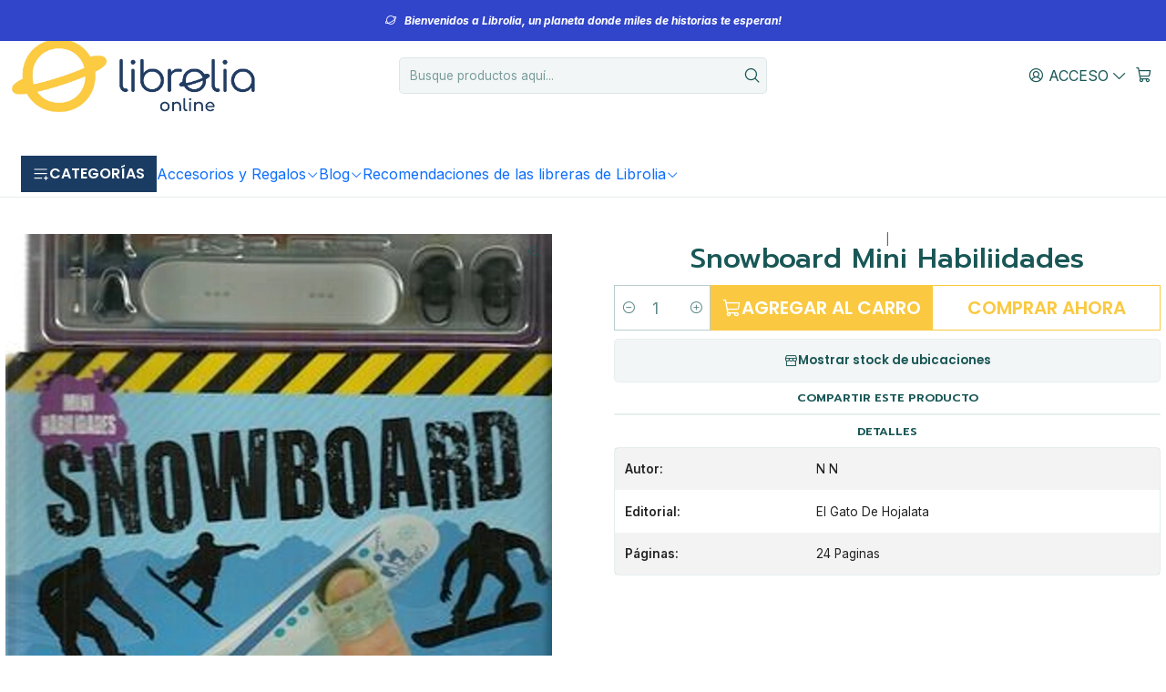

--- FILE ---
content_type: text/html; charset=utf-8
request_url: https://librolia.cl/snowboard-mini-habiliidades
body_size: 28763
content:






<!doctype html>

<html class="no-js" lang="es-CL" xmlns="http://www.w3.org/1999/xhtml">
  <head>
    

    <meta charset="UTF-8">
    <meta name="viewport" content="width=device-width, initial-scale=1.0">
    <title>Snowboard Mini Habiliidades</title>
    <meta name="description" content="Número de páginas: 24, Peso: 400 gramos, Encuadernación:CartónEdición:2014Idioma:CastellanoISBN:9789877051544">
    <meta name="robots" content="follow, all">

    <link rel="preconnect" href="https://images.jumpseller.com">
    <link rel="preconnect" href="https://cdnx.jumpseller.com">
    <link rel="preconnect" href="https://assets.jumpseller.com">
    <link rel="preconnect" href="https://files.jumpseller.com">
    <link rel="preconnect" href="https://fonts.googleapis.com">
    <link rel="preconnect" href="https://fonts.gstatic.com" crossorigin>

    

<!-- Facebook Meta tags for Product -->
<meta property="fb:app_id" content="283643215104248">

    <meta property="og:id" content="8780843">
    <meta property="og:title" content="Snowboard Mini Habiliidades">
    <meta property="og:type" content="product">
    
      
        <meta property="og:image" content="https://cdnx.jumpseller.com/que-leo-arica/image/14363208/resize/1200/630?1612061705">
      

    

    
      <meta property="og:brand" content="El Gato De Hojalata">
    

    <meta property="product:is_product_shareable" content="1">

    
      <meta property="product:original_price:amount" content="9000.0">
      <meta property="product:price:amount" content="9000.0">
      
        <meta property="product:availability" content="instock">
      
    

    <meta property="product:original_price:currency" content="CLP">
    <meta property="product:price:currency" content="CLP">
  

<meta property="og:description" content="Número de páginas: 24, Peso: 400 gramos, Encuadernación:CartónEdición:2014Idioma:CastellanoISBN:9789877051544">
<meta property="og:url" content="https://librolia.cl/snowboard-mini-habiliidades">
<meta property="og:site_name" content="Librolia">
<meta name="twitter:card" content="summary">


  <meta property="og:locale" content="es_CL">



    
      <link rel="alternate"  href="https://librolia.cl/snowboard-mini-habiliidades">
    

    <link rel="canonical" href="https://librolia.cl/snowboard-mini-habiliidades">

    
    <link rel="apple-touch-icon" type="image/x-icon" href="https://cdnx.jumpseller.com/que-leo-arica/image/25182817/resize/57/57?1654985083" sizes="57x57">
    <link rel="apple-touch-icon" type="image/x-icon" href="https://cdnx.jumpseller.com/que-leo-arica/image/25182817/resize/60/60?1654985083" sizes="60x60">
    <link rel="apple-touch-icon" type="image/x-icon" href="https://cdnx.jumpseller.com/que-leo-arica/image/25182817/resize/72/72?1654985083" sizes="72x72">
    <link rel="apple-touch-icon" type="image/x-icon" href="https://cdnx.jumpseller.com/que-leo-arica/image/25182817/resize/76/76?1654985083" sizes="76x76">
    <link rel="apple-touch-icon" type="image/x-icon" href="https://cdnx.jumpseller.com/que-leo-arica/image/25182817/resize/114/114?1654985083" sizes="114x114">
    <link rel="apple-touch-icon" type="image/x-icon" href="https://cdnx.jumpseller.com/que-leo-arica/image/25182817/resize/120/120?1654985083" sizes="120x120">
    <link rel="apple-touch-icon" type="image/x-icon" href="https://cdnx.jumpseller.com/que-leo-arica/image/25182817/resize/144/144?1654985083" sizes="144x144">
    <link rel="apple-touch-icon" type="image/x-icon" href="https://cdnx.jumpseller.com/que-leo-arica/image/25182817/resize/152/152?1654985083" sizes="152x152">

    <link rel="icon" type="image/png" href="https://cdnx.jumpseller.com/que-leo-arica/image/25182817/resize/196/196?1654985083" sizes="196x196">
    <link rel="icon" type="image/png" href="https://cdnx.jumpseller.com/que-leo-arica/image/25182817/resize/160/160?1654985083" sizes="160x160">
    <link rel="icon" type="image/png" href="https://cdnx.jumpseller.com/que-leo-arica/image/25182817/resize/96/96?1654985083" sizes="96x96">
    <link rel="icon" type="image/png" href="https://cdnx.jumpseller.com/que-leo-arica/image/25182817/resize/32/32?1654985083" sizes="32x32">
    <link rel="icon" type="image/png" href="https://cdnx.jumpseller.com/que-leo-arica/image/25182817/resize/16/16?1654985083" sizes="16x16">

  <meta name="msapplication-TileColor" content="#95b200">
  <meta name="theme-color" content="#ffffff">



    <!-- jQuery -->
    <script src="https://cdnjs.cloudflare.com/ajax/libs/jquery/3.7.1/jquery.min.js" integrity="sha384-1H217gwSVyLSIfaLxHbE7dRb3v4mYCKbpQvzx0cegeju1MVsGrX5xXxAvs/HgeFs" crossorigin="anonymous" defer></script>

    <!-- Bootstrap -->
    <link rel="stylesheet" href="https://cdn.jsdelivr.net/npm/bootstrap@5.3.3/dist/css/bootstrap.min.css" integrity="sha384-QWTKZyjpPEjISv5WaRU9OFeRpok6YctnYmDr5pNlyT2bRjXh0JMhjY6hW+ALEwIH" crossorigin="anonymous" >

    <!-- Youtube-Background -->
    <script src="https://unpkg.com/youtube-background@1.1.8/jquery.youtube-background.min.js" integrity="sha384-/YXvVTPXDERZ0NZwmcXGCk5XwLkUALrlDB/GCXAmBu1WzubZeTTJDQBPlLD5JMKT" crossorigin="anonymous" defer></script>

    

    
      <!-- Swiper -->
      <link rel="stylesheet" href="https://cdn.jsdelivr.net/npm/swiper@11.2.7/swiper-bundle.min.css" integrity="sha384-BcvoXlBGZGOz275v0qWNyMLPkNeRLVmehEWtJzEAPL2fzOThyIiV5fhg1uAM20/B" crossorigin="anonymous" >
      <script src="https://cdn.jsdelivr.net/npm/swiper@11.2.7/swiper-bundle.min.js" integrity="sha384-hxqIvJQNSO0jsMWIgfNvs1+zhywbaDMqS9H+bHRTE7C/3RNfuSZpqhbK1dsJzhZs" crossorigin="anonymous" defer></script>
    

    <script type="application/ld+json">
  [
    {
      "@context": "https://schema.org",
      "@type": "BreadcrumbList",
      "itemListElement": [
        
          {
          "@type": "ListItem",
          "position": 1,
          "item": {
          "name": "Inicio",
          "@id": "/"
          }
          }
          ,
        
          {
          "@type": "ListItem",
          "position": 2,
          "item": {
          "name": "Infantiles",
          "@id": "/infantil-4"
          }
          }
          ,
        
          {
          "@type": "ListItem",
          "position": 3,
          "item": {
          "name": "Infantil 5-8",
          "@id": "/infantil-5-8"
          }
          }
          ,
        
          {
          "@type": "ListItem",
          "position": 4,
          "item": {
          "name": "Snowboard Mini Habiliidades"
          }
          }
          
        
      ]
    },
    {
      "@context": "https://schema.org/"
      ,
        "@type": "Product",
        "name": "Snowboard Mini Habiliidades",
        "url": "https://librolia.cl/snowboard-mini-habiliidades",
        "itemCondition": "https://schema.org/NewCondition",
        "sku": "9789877051544",
        "image": "https://cdnx.jumpseller.com/que-leo-arica/image/14363208/9789877051544.jpg?1612061705",
        "productID": "9789877051544",
        "description": "Número de páginas: 24, Peso: 400 gramos, Encuadernación:CartónEdición:2014Idioma:CastellanoISBN:9789877051544",
        
        "brand": {
          "@type": "Brand",
          "name": "El Gato De Hojalata"
        },
        
        
        
          "category": "Cyberday 2022",
        
        "offers": {
          
            "@type": "Offer",
            "itemCondition": "https://schema.org/NewCondition",
            
            "availability": "https://schema.org/InStock",
            
            
              
            
            "price": "9000.0",
          
          "priceCurrency": "CLP",
          "seller": {
            "@type": "Organization",
            "name": "Librolia"
          },
          "url": "https://librolia.cl/snowboard-mini-habiliidades",
          "shippingDetails": [
            {
            "@type": "OfferShippingDetails",
            "shippingDestination": [
            
            {
              "@type": "DefinedRegion",
              "addressCountry": "AF"
            },
            
            {
              "@type": "DefinedRegion",
              "addressCountry": "AL"
            },
            
            {
              "@type": "DefinedRegion",
              "addressCountry": "DE"
            },
            
            {
              "@type": "DefinedRegion",
              "addressCountry": "AD"
            },
            
            {
              "@type": "DefinedRegion",
              "addressCountry": "AO"
            },
            
            {
              "@type": "DefinedRegion",
              "addressCountry": "AI"
            },
            
            {
              "@type": "DefinedRegion",
              "addressCountry": "AQ"
            },
            
            {
              "@type": "DefinedRegion",
              "addressCountry": "AG"
            },
            
            {
              "@type": "DefinedRegion",
              "addressCountry": "SA"
            },
            
            {
              "@type": "DefinedRegion",
              "addressCountry": "DZ"
            },
            
            {
              "@type": "DefinedRegion",
              "addressCountry": "AR"
            },
            
            {
              "@type": "DefinedRegion",
              "addressCountry": "AM"
            },
            
            {
              "@type": "DefinedRegion",
              "addressCountry": "AW"
            },
            
            {
              "@type": "DefinedRegion",
              "addressCountry": "AU"
            },
            
            {
              "@type": "DefinedRegion",
              "addressCountry": "AT"
            },
            
            {
              "@type": "DefinedRegion",
              "addressCountry": "AZ"
            },
            
            {
              "@type": "DefinedRegion",
              "addressCountry": "BS"
            },
            
            {
              "@type": "DefinedRegion",
              "addressCountry": "BD"
            },
            
            {
              "@type": "DefinedRegion",
              "addressCountry": "BB"
            },
            
            {
              "@type": "DefinedRegion",
              "addressCountry": "BH"
            },
            
            {
              "@type": "DefinedRegion",
              "addressCountry": "BE"
            },
            
            {
              "@type": "DefinedRegion",
              "addressCountry": "BZ"
            },
            
            {
              "@type": "DefinedRegion",
              "addressCountry": "BJ"
            },
            
            {
              "@type": "DefinedRegion",
              "addressCountry": "BY"
            },
            
            {
              "@type": "DefinedRegion",
              "addressCountry": "MM"
            },
            
            {
              "@type": "DefinedRegion",
              "addressCountry": "BO"
            },
            
            {
              "@type": "DefinedRegion",
              "addressCountry": "BA"
            },
            
            {
              "@type": "DefinedRegion",
              "addressCountry": "BW"
            },
            
            {
              "@type": "DefinedRegion",
              "addressCountry": "BR"
            },
            
            {
              "@type": "DefinedRegion",
              "addressCountry": "BN"
            },
            
            {
              "@type": "DefinedRegion",
              "addressCountry": "BG"
            },
            
            {
              "@type": "DefinedRegion",
              "addressCountry": "BF"
            },
            
            {
              "@type": "DefinedRegion",
              "addressCountry": "BI"
            },
            
            {
              "@type": "DefinedRegion",
              "addressCountry": "BT"
            },
            
            {
              "@type": "DefinedRegion",
              "addressCountry": "CV"
            },
            
            {
              "@type": "DefinedRegion",
              "addressCountry": "KH"
            },
            
            {
              "@type": "DefinedRegion",
              "addressCountry": "CM"
            },
            
            {
              "@type": "DefinedRegion",
              "addressCountry": "CA"
            },
            
            {
              "@type": "DefinedRegion",
              "addressCountry": "QA"
            },
            
            {
              "@type": "DefinedRegion",
              "addressCountry": "TD"
            },
            
            {
              "@type": "DefinedRegion",
              "addressCountry": "CZ"
            },
            
            {
              "@type": "DefinedRegion",
              "addressCountry": "CL"
            },
            
            {
              "@type": "DefinedRegion",
              "addressCountry": "CN"
            },
            
            {
              "@type": "DefinedRegion",
              "addressCountry": "CY"
            },
            
            {
              "@type": "DefinedRegion",
              "addressCountry": "CO"
            },
            
            {
              "@type": "DefinedRegion",
              "addressCountry": "KM"
            },
            
            {
              "@type": "DefinedRegion",
              "addressCountry": "CG"
            },
            
            {
              "@type": "DefinedRegion",
              "addressCountry": "CD"
            },
            
            {
              "@type": "DefinedRegion",
              "addressCountry": "KP"
            },
            
            {
              "@type": "DefinedRegion",
              "addressCountry": "KR"
            },
            
            {
              "@type": "DefinedRegion",
              "addressCountry": "CR"
            },
            
            {
              "@type": "DefinedRegion",
              "addressCountry": "CI"
            },
            
            {
              "@type": "DefinedRegion",
              "addressCountry": "HR"
            },
            
            {
              "@type": "DefinedRegion",
              "addressCountry": "CU"
            },
            
            {
              "@type": "DefinedRegion",
              "addressCountry": "CW"
            },
            
            {
              "@type": "DefinedRegion",
              "addressCountry": "DK"
            },
            
            {
              "@type": "DefinedRegion",
              "addressCountry": "DM"
            },
            
            {
              "@type": "DefinedRegion",
              "addressCountry": "EC"
            },
            
            {
              "@type": "DefinedRegion",
              "addressCountry": "EG"
            },
            
            {
              "@type": "DefinedRegion",
              "addressCountry": "SV"
            },
            
            {
              "@type": "DefinedRegion",
              "addressCountry": "AE"
            },
            
            {
              "@type": "DefinedRegion",
              "addressCountry": "ER"
            },
            
            {
              "@type": "DefinedRegion",
              "addressCountry": "SK"
            },
            
            {
              "@type": "DefinedRegion",
              "addressCountry": "SI"
            },
            
            {
              "@type": "DefinedRegion",
              "addressCountry": "ES"
            },
            
            {
              "@type": "DefinedRegion",
              "addressCountry": "US"
            },
            
            {
              "@type": "DefinedRegion",
              "addressCountry": "EE"
            },
            
            {
              "@type": "DefinedRegion",
              "addressCountry": "SZ"
            },
            
            {
              "@type": "DefinedRegion",
              "addressCountry": "ET"
            },
            
            {
              "@type": "DefinedRegion",
              "addressCountry": "RU"
            },
            
            {
              "@type": "DefinedRegion",
              "addressCountry": "PH"
            },
            
            {
              "@type": "DefinedRegion",
              "addressCountry": "FI"
            },
            
            {
              "@type": "DefinedRegion",
              "addressCountry": "FJ"
            },
            
            {
              "@type": "DefinedRegion",
              "addressCountry": "FR"
            },
            
            {
              "@type": "DefinedRegion",
              "addressCountry": "GA"
            },
            
            {
              "@type": "DefinedRegion",
              "addressCountry": "GM"
            },
            
            {
              "@type": "DefinedRegion",
              "addressCountry": "GE"
            },
            
            {
              "@type": "DefinedRegion",
              "addressCountry": "GH"
            },
            
            {
              "@type": "DefinedRegion",
              "addressCountry": "GI"
            },
            
            {
              "@type": "DefinedRegion",
              "addressCountry": "GD"
            },
            
            {
              "@type": "DefinedRegion",
              "addressCountry": "GR"
            },
            
            {
              "@type": "DefinedRegion",
              "addressCountry": "GL"
            },
            
            {
              "@type": "DefinedRegion",
              "addressCountry": "GP"
            },
            
            {
              "@type": "DefinedRegion",
              "addressCountry": "GU"
            },
            
            {
              "@type": "DefinedRegion",
              "addressCountry": "GT"
            },
            
            {
              "@type": "DefinedRegion",
              "addressCountry": "GF"
            },
            
            {
              "@type": "DefinedRegion",
              "addressCountry": "GG"
            },
            
            {
              "@type": "DefinedRegion",
              "addressCountry": "GN"
            },
            
            {
              "@type": "DefinedRegion",
              "addressCountry": "GQ"
            },
            
            {
              "@type": "DefinedRegion",
              "addressCountry": "GW"
            },
            
            {
              "@type": "DefinedRegion",
              "addressCountry": "GY"
            },
            
            {
              "@type": "DefinedRegion",
              "addressCountry": "HT"
            },
            
            {
              "@type": "DefinedRegion",
              "addressCountry": "HN"
            },
            
            {
              "@type": "DefinedRegion",
              "addressCountry": "HK"
            },
            
            {
              "@type": "DefinedRegion",
              "addressCountry": "HU"
            },
            
            {
              "@type": "DefinedRegion",
              "addressCountry": "IN"
            },
            
            {
              "@type": "DefinedRegion",
              "addressCountry": "ID"
            },
            
            {
              "@type": "DefinedRegion",
              "addressCountry": "IQ"
            },
            
            {
              "@type": "DefinedRegion",
              "addressCountry": "IR"
            },
            
            {
              "@type": "DefinedRegion",
              "addressCountry": "IE"
            },
            
            {
              "@type": "DefinedRegion",
              "addressCountry": "BV"
            },
            
            {
              "@type": "DefinedRegion",
              "addressCountry": "NF"
            },
            
            {
              "@type": "DefinedRegion",
              "addressCountry": "IM"
            },
            
            {
              "@type": "DefinedRegion",
              "addressCountry": "CX"
            },
            
            {
              "@type": "DefinedRegion",
              "addressCountry": "SX"
            },
            
            {
              "@type": "DefinedRegion",
              "addressCountry": "IS"
            },
            
            {
              "@type": "DefinedRegion",
              "addressCountry": "AX"
            },
            
            {
              "@type": "DefinedRegion",
              "addressCountry": "BQ"
            },
            
            {
              "@type": "DefinedRegion",
              "addressCountry": "BM"
            },
            
            {
              "@type": "DefinedRegion",
              "addressCountry": "KY"
            },
            
            {
              "@type": "DefinedRegion",
              "addressCountry": "CC"
            },
            
            {
              "@type": "DefinedRegion",
              "addressCountry": "CK"
            },
            
            {
              "@type": "DefinedRegion",
              "addressCountry": "FK"
            },
            
            {
              "@type": "DefinedRegion",
              "addressCountry": "FO"
            },
            
            {
              "@type": "DefinedRegion",
              "addressCountry": "GS"
            },
            
            {
              "@type": "DefinedRegion",
              "addressCountry": "HM"
            },
            
            {
              "@type": "DefinedRegion",
              "addressCountry": "MV"
            },
            
            {
              "@type": "DefinedRegion",
              "addressCountry": "MP"
            },
            
            {
              "@type": "DefinedRegion",
              "addressCountry": "MH"
            },
            
            {
              "@type": "DefinedRegion",
              "addressCountry": "SB"
            },
            
            {
              "@type": "DefinedRegion",
              "addressCountry": "TC"
            },
            
            {
              "@type": "DefinedRegion",
              "addressCountry": "UM"
            },
            
            {
              "@type": "DefinedRegion",
              "addressCountry": "VG"
            },
            
            {
              "@type": "DefinedRegion",
              "addressCountry": "VI"
            },
            
            {
              "@type": "DefinedRegion",
              "addressCountry": "IL"
            },
            
            {
              "@type": "DefinedRegion",
              "addressCountry": "IT"
            },
            
            {
              "@type": "DefinedRegion",
              "addressCountry": "JM"
            },
            
            {
              "@type": "DefinedRegion",
              "addressCountry": "JP"
            },
            
            {
              "@type": "DefinedRegion",
              "addressCountry": "JE"
            },
            
            {
              "@type": "DefinedRegion",
              "addressCountry": "JO"
            },
            
            {
              "@type": "DefinedRegion",
              "addressCountry": "KZ"
            },
            
            {
              "@type": "DefinedRegion",
              "addressCountry": "KE"
            },
            
            {
              "@type": "DefinedRegion",
              "addressCountry": "KG"
            },
            
            {
              "@type": "DefinedRegion",
              "addressCountry": "KI"
            },
            
            {
              "@type": "DefinedRegion",
              "addressCountry": "XK"
            },
            
            {
              "@type": "DefinedRegion",
              "addressCountry": "KW"
            },
            
            {
              "@type": "DefinedRegion",
              "addressCountry": "LS"
            },
            
            {
              "@type": "DefinedRegion",
              "addressCountry": "LV"
            },
            
            {
              "@type": "DefinedRegion",
              "addressCountry": "LB"
            },
            
            {
              "@type": "DefinedRegion",
              "addressCountry": "LR"
            },
            
            {
              "@type": "DefinedRegion",
              "addressCountry": "LY"
            },
            
            {
              "@type": "DefinedRegion",
              "addressCountry": "LI"
            },
            
            {
              "@type": "DefinedRegion",
              "addressCountry": "LT"
            },
            
            {
              "@type": "DefinedRegion",
              "addressCountry": "LU"
            },
            
            {
              "@type": "DefinedRegion",
              "addressCountry": "MO"
            },
            
            {
              "@type": "DefinedRegion",
              "addressCountry": "MK"
            },
            
            {
              "@type": "DefinedRegion",
              "addressCountry": "MG"
            },
            
            {
              "@type": "DefinedRegion",
              "addressCountry": "MY"
            },
            
            {
              "@type": "DefinedRegion",
              "addressCountry": "MW"
            },
            
            {
              "@type": "DefinedRegion",
              "addressCountry": "ML"
            },
            
            {
              "@type": "DefinedRegion",
              "addressCountry": "MT"
            },
            
            {
              "@type": "DefinedRegion",
              "addressCountry": "MA"
            },
            
            {
              "@type": "DefinedRegion",
              "addressCountry": "MQ"
            },
            
            {
              "@type": "DefinedRegion",
              "addressCountry": "MU"
            },
            
            {
              "@type": "DefinedRegion",
              "addressCountry": "MR"
            },
            
            {
              "@type": "DefinedRegion",
              "addressCountry": "YT"
            },
            
            {
              "@type": "DefinedRegion",
              "addressCountry": "MX"
            },
            
            {
              "@type": "DefinedRegion",
              "addressCountry": "FM"
            },
            
            {
              "@type": "DefinedRegion",
              "addressCountry": "MD"
            },
            
            {
              "@type": "DefinedRegion",
              "addressCountry": "MC"
            },
            
            {
              "@type": "DefinedRegion",
              "addressCountry": "MN"
            },
            
            {
              "@type": "DefinedRegion",
              "addressCountry": "ME"
            },
            
            {
              "@type": "DefinedRegion",
              "addressCountry": "MS"
            },
            
            {
              "@type": "DefinedRegion",
              "addressCountry": "MZ"
            },
            
            {
              "@type": "DefinedRegion",
              "addressCountry": "NA"
            },
            
            {
              "@type": "DefinedRegion",
              "addressCountry": "NR"
            },
            
            {
              "@type": "DefinedRegion",
              "addressCountry": "NP"
            },
            
            {
              "@type": "DefinedRegion",
              "addressCountry": "NI"
            },
            
            {
              "@type": "DefinedRegion",
              "addressCountry": "NE"
            },
            
            {
              "@type": "DefinedRegion",
              "addressCountry": "NG"
            },
            
            {
              "@type": "DefinedRegion",
              "addressCountry": "NU"
            },
            
            {
              "@type": "DefinedRegion",
              "addressCountry": "NO"
            },
            
            {
              "@type": "DefinedRegion",
              "addressCountry": "NC"
            },
            
            {
              "@type": "DefinedRegion",
              "addressCountry": "NZ"
            },
            
            {
              "@type": "DefinedRegion",
              "addressCountry": "OM"
            },
            
            {
              "@type": "DefinedRegion",
              "addressCountry": "NL"
            },
            
            {
              "@type": "DefinedRegion",
              "addressCountry": "PK"
            },
            
            {
              "@type": "DefinedRegion",
              "addressCountry": "PW"
            },
            
            {
              "@type": "DefinedRegion",
              "addressCountry": "PS"
            },
            
            {
              "@type": "DefinedRegion",
              "addressCountry": "PA"
            },
            
            {
              "@type": "DefinedRegion",
              "addressCountry": "PG"
            },
            
            {
              "@type": "DefinedRegion",
              "addressCountry": "PY"
            },
            
            {
              "@type": "DefinedRegion",
              "addressCountry": "PE"
            },
            
            {
              "@type": "DefinedRegion",
              "addressCountry": "PN"
            },
            
            {
              "@type": "DefinedRegion",
              "addressCountry": "PF"
            },
            
            {
              "@type": "DefinedRegion",
              "addressCountry": "PL"
            },
            
            {
              "@type": "DefinedRegion",
              "addressCountry": "PT"
            },
            
            {
              "@type": "DefinedRegion",
              "addressCountry": "PR"
            },
            
            {
              "@type": "DefinedRegion",
              "addressCountry": "GB"
            },
            
            {
              "@type": "DefinedRegion",
              "addressCountry": "CF"
            },
            
            {
              "@type": "DefinedRegion",
              "addressCountry": "LA"
            },
            
            {
              "@type": "DefinedRegion",
              "addressCountry": "DO"
            },
            
            {
              "@type": "DefinedRegion",
              "addressCountry": "SY"
            },
            
            {
              "@type": "DefinedRegion",
              "addressCountry": "RE"
            },
            
            {
              "@type": "DefinedRegion",
              "addressCountry": "RW"
            },
            
            {
              "@type": "DefinedRegion",
              "addressCountry": "RO"
            },
            
            {
              "@type": "DefinedRegion",
              "addressCountry": "EH"
            },
            
            {
              "@type": "DefinedRegion",
              "addressCountry": "WS"
            },
            
            {
              "@type": "DefinedRegion",
              "addressCountry": "AS"
            },
            
            {
              "@type": "DefinedRegion",
              "addressCountry": "BL"
            },
            
            {
              "@type": "DefinedRegion",
              "addressCountry": "KN"
            },
            
            {
              "@type": "DefinedRegion",
              "addressCountry": "SM"
            },
            
            {
              "@type": "DefinedRegion",
              "addressCountry": "MF"
            },
            
            {
              "@type": "DefinedRegion",
              "addressCountry": "PM"
            },
            
            {
              "@type": "DefinedRegion",
              "addressCountry": "VC"
            },
            
            {
              "@type": "DefinedRegion",
              "addressCountry": "SH"
            },
            
            {
              "@type": "DefinedRegion",
              "addressCountry": "LC"
            },
            
            {
              "@type": "DefinedRegion",
              "addressCountry": "VA"
            },
            
            {
              "@type": "DefinedRegion",
              "addressCountry": "ST"
            },
            
            {
              "@type": "DefinedRegion",
              "addressCountry": "SN"
            },
            
            {
              "@type": "DefinedRegion",
              "addressCountry": "RS"
            },
            
            {
              "@type": "DefinedRegion",
              "addressCountry": "SC"
            },
            
            {
              "@type": "DefinedRegion",
              "addressCountry": "SL"
            },
            
            {
              "@type": "DefinedRegion",
              "addressCountry": "SG"
            },
            
            {
              "@type": "DefinedRegion",
              "addressCountry": "SO"
            },
            
            {
              "@type": "DefinedRegion",
              "addressCountry": "LK"
            },
            
            {
              "@type": "DefinedRegion",
              "addressCountry": "ZA"
            },
            
            {
              "@type": "DefinedRegion",
              "addressCountry": "SD"
            },
            
            {
              "@type": "DefinedRegion",
              "addressCountry": "SS"
            },
            
            {
              "@type": "DefinedRegion",
              "addressCountry": "SE"
            },
            
            {
              "@type": "DefinedRegion",
              "addressCountry": "CH"
            },
            
            {
              "@type": "DefinedRegion",
              "addressCountry": "SR"
            },
            
            {
              "@type": "DefinedRegion",
              "addressCountry": "SJ"
            },
            
            {
              "@type": "DefinedRegion",
              "addressCountry": "TH"
            },
            
            {
              "@type": "DefinedRegion",
              "addressCountry": "TW"
            },
            
            {
              "@type": "DefinedRegion",
              "addressCountry": "TZ"
            },
            
            {
              "@type": "DefinedRegion",
              "addressCountry": "TJ"
            },
            
            {
              "@type": "DefinedRegion",
              "addressCountry": "IO"
            },
            
            {
              "@type": "DefinedRegion",
              "addressCountry": "TF"
            },
            
            {
              "@type": "DefinedRegion",
              "addressCountry": "TL"
            },
            
            {
              "@type": "DefinedRegion",
              "addressCountry": "TG"
            },
            
            {
              "@type": "DefinedRegion",
              "addressCountry": "TK"
            },
            
            {
              "@type": "DefinedRegion",
              "addressCountry": "TO"
            },
            
            {
              "@type": "DefinedRegion",
              "addressCountry": "TT"
            },
            
            {
              "@type": "DefinedRegion",
              "addressCountry": "TN"
            },
            
            {
              "@type": "DefinedRegion",
              "addressCountry": "TM"
            },
            
            {
              "@type": "DefinedRegion",
              "addressCountry": "TR"
            },
            
            {
              "@type": "DefinedRegion",
              "addressCountry": "TV"
            },
            
            {
              "@type": "DefinedRegion",
              "addressCountry": "UA"
            },
            
            {
              "@type": "DefinedRegion",
              "addressCountry": "UG"
            },
            
            {
              "@type": "DefinedRegion",
              "addressCountry": "UY"
            },
            
            {
              "@type": "DefinedRegion",
              "addressCountry": "UZ"
            },
            
            {
              "@type": "DefinedRegion",
              "addressCountry": "VU"
            },
            
            {
              "@type": "DefinedRegion",
              "addressCountry": "VE"
            },
            
            {
              "@type": "DefinedRegion",
              "addressCountry": "VN"
            },
            
            {
              "@type": "DefinedRegion",
              "addressCountry": "WF"
            },
            
            {
              "@type": "DefinedRegion",
              "addressCountry": "YE"
            },
            
            {
              "@type": "DefinedRegion",
              "addressCountry": "DJ"
            },
            
            {
              "@type": "DefinedRegion",
              "addressCountry": "ZM"
            },
            
            {
              "@type": "DefinedRegion",
              "addressCountry": "ZW"
            }
            ]
            }
          ]
        }
      
    }
  ]
</script>


    <style type="text/css" data-js-stylesheet="layout">
      
      
      
      

      
      
      
      
      
        @import url('https://fonts.googleapis.com/css2?family=Prompt:ital,wght@0,100;0,200;0,300;0,400;0,500;0,600;0,700;0,800;1,100;1,200;1,300;1,400;1,500;1,600;1,700;1,800&family=Inter:ital,wght@0,100;0,200;0,300;0,400;0,500;0,600;0,700;0,800;1,100;1,200;1,300;1,400;1,500;1,600;1,700;1,800&family=Poppins:ital,wght@0,100;0,200;0,300;0,400;0,500;0,600;0,700;0,800;1,100;1,200;1,300;1,400;1,500;1,600;1,700;1,800&display=swap');
      

      @import url('https://unpkg.com/@phosphor-icons/web@2.1.1/src/regular/style.css');
      

      :root {
        --theme-icon-style: var(--icon-style-regular);
        --font-main: Prompt, sans-serif;
        --font-secondary: Inter, sans-serif;
        --font-store-name: Prompt, sans-serif;
        --font-buttons: Poppins, sans-serif;
        --font-base-size: 15px;
        --subtitle-size-desktop-number: 0.4;
        --subtitle-size-mobile-number: 0.3;
        
          --title-size-desktop: var(--title-size-medium-desktop);
          --title-size-mobile: var(--title-size-medium-mobile);
          --subtitle-size-desktop: calc(var(--title-size-desktop) * var(--subtitle-size-desktop-number));
          --subtitle-size-mobile: calc(var(--title-size-mobile) * var(--subtitle-size-mobile-number));
        
        --title-weight: 500;
        --title-spacing: 0px;
        --title-text-transform: uppercase;
        
          --description-size-desktop: var(--description-size-medium-desktop);
          --description-size-mobile: var(--description-size-medium-mobile);
        
        --subtitle-weight: 300;
        --subtitle-spacing: 0px;
        --subtitle-text-transform: uppercase;
        --store-name-size-desktop: var(--store-name-desktop-medium);
        --store-name-size-mobile: var(--store-name-mobile-medium);
        --store-name-weight: 600;

        
            --radius-style: 5px;
            --radius-style-adapt: var(--radius-style);
            --radius-style-inner: calc(var(--radius-style) * 0.5);
            
              --pb-radius-style: var(--radius-style);
              --pb-radius-style-inner: var(--radius-style-inner);
            
            
              --article-block-radius-style: var(--radius-style);
              --article-block-radius-style-adapt: var(--radius-style-adapt);
            
          

        
            --button-style: 0px;
          
        --button-transform: uppercase;

        
          --theme-section-padding: var(--theme-section-padding-small);
          --theme-block-padding: var(--theme-block-padding-small);
          --section-content-margin: calc(-1 * var(--theme-block-padding));
          --section-content-padding: var(--theme-block-padding);
          --theme-block-wrapper-gap: calc(var(--theme-block-padding) * 2);
        
        --theme-block-padding-inner: calc(var(--font-base-size) * 0.75);

        --theme-border-style: solid;
        --theme-border-thickness: 1px;
        --theme-button-hover-size: 2px;

        --button-font-size-desktop: 20px;
        --button-font-size-mobile: 13px;

        --theme-heading-underline-thickness-desktop: 2px;
        --theme-heading-underline-thickness-mobile: 2px;
        --theme-heading-underline-width-desktop: 229px;
        --theme-heading-underline-width-mobile: 296px;

        --cart-header-logo-height-desktop: 50px;
        --cart-header-logo-height-mobile: 40px;

        
            --pb-padding: calc(var(--font-base-size) * 0.5);
        
        --pb-alignment: center;
        
          --pb-font-size-desktop: calc(var(--font-base-size) * 1);
          --pb-font-size-mobile: calc(var(--font-base-size) * 1);
        
        --pb-name-weight: 500;
        --pb-name-spacing: 0px;
        --pb-name-text-transform: initial;
        
          --pb-labels-font-size-desktop: 21px;
          --pb-labels-font-size-mobile: 11px;
        
        --pb-color-label-status-bg: #FFFFFF;
        --pb-color-label-status-text: #000000;
        --pb-color-label-status-border: rgba(0, 0, 0, 0.1);
        --pb-color-label-new-bg: #007EA7;
        --pb-color-label-new-text: #FFFFFF;
        --pb-image-dimension: var(--aspect-ratio-portrait);
        
            --pb-colors-style-outer: 20px;
            --pb-colors-style-inner: 20px;
          
        
          --pb-colors-size-desktop: 20px;
          --pb-colors-size-mobile: 16px;
        
        
          --pb-actions-font-size-desktop: calc(var(--pb-font-size-desktop) * 2.5);
          --pb-actions-font-size-mobile: calc(var(--pb-font-size-mobile) * 2);
        
        --pb-card-border-opacity: 0.1;

        
            --article-block-content-padding: calc(var(--font-base-size) * 0.5);
          
        
          --article-block-font-size-desktop: calc(var(--font-base-size) * 1.3125);
          --article-block-font-size-mobile: calc(var(--font-base-size) * 1.125);
          --article-block-line-height: var(--font-base-line-height);
          --article-block-line-height-excerpt: calc(var(--article-block-line-height) * 0.8);
        
        --article-block-title-weight: 400;
        --article-block-title-spacing: 0px;
        --article-block-title-transform: initial;
        --article-block-border-opacity: 0.1;

        --store-whatsapp-spacing: 1rem;
        --store-whatsapp-color-icon: #FFFFFF;
        --store-whatsapp-color-bg: #25D366;
        --store-whatsapp-color-bg-hover: #128C7E;
        --store-whatsapp-color-message-text: #000000;
        --store-whatsapp-color-message-bg: #FFFFFF;
        --store-whatsapp-color-message-shadow: rgba(0, 0, 0, 0.2);

        --av-popup-color-bg: #FFFFFF;
        --av-popup-color-text: #222222;
        --av-popup-color-button-accept-bg: #329B4F;
        --av-popup-color-button-accept-text: #FFFFFF;
        --av-popup-color-button-reject-bg: #DC2D13;
        --av-popup-color-button-reject-text: #FFFFFF;

        --breadcrumbs-margin-top: 8px;
        --breadcrumbs-margin-bottom: 8px;
        --breadcrumbs-alignment-desktop: start;
        --breadcrumbs-alignment-mobile: center;

        --color-discount: #D2040F;
        --color-discount-text: #FFFFFF;
        --color-ratings: #FF9F1C;
        --color-additional-icon: #000000;
        --color-additional-icon-active: #ED0914;
        --color-additional-background: #FFFFFF;
        --color-additional-border: rgba(0, 0, 0, 0.1);

        --carousel-nav-size: 16px;

        --theme-pb-image-transition: var(--theme-image-zoom);
        --theme-pb-image-transition-hover: var(--theme-image-zoom-hover);

        --mapping-marker-position-top: 10%;
        --mapping-marker-position-left: 10%;
        --mapping-marker-position-top-mobile: 10%;
        --mapping-marker-position-left-mobile: 10%;
        --mapping-marker-size-small-desktop: calc(var(--font-base-size) * 2); /* 32px */
        --mapping-marker-size-small-mobile: calc(var(--font-base-size) * 1.75); /* 28px */
        --mapping-marker-size-medium-desktop: calc(var(--font-base-size) * 2.5); /* 40px */
        --mapping-marker-size-medium-mobile: calc(var(--font-base-size) * 2.25); /* 36px */
        --mapping-marker-size-large-desktop: calc(var(--font-base-size) * 3); /* 48px */
        --mapping-marker-size-large-mobile: calc(var(--font-base-size) * 2.75); /* 44px */
        --mapping-marker-size-desktop: var(--mapping-marker-size-small-desktop);
        --mapping-marker-size-mobile: var(--mapping-marker-size-small-mobile);
        --mapping-marker-color-background: #FFFFFF;
        --mapping-marker-color-icon: #000000;
        --mapping-product-image-width: 70px;
        --mapping-product-image-height: 70px;
        --mapping-product-spacing: calc(var(--section-content-static-padding) * 1.25);
        --mapping-product-align-vertical: center;
      }

      
      .product-block,
      [data-bundle-color="default"] {
        --color-background: #FFFFFF;
        --color-background-contrast: #222222;
        --color-background-contrast-op05: rgba(34, 34, 34, 0.05);
        --color-background-contrast-op3: rgba(34, 34, 34, 0.3);
        --color-background-contrast-op7: rgba(34, 34, 34, 0.7);
        --color-background-op0: rgba(255, 255, 255, 0.0);
        --color-main: #195756;
        --color-main-op05: rgba(25, 87, 86, 0.05);
        --color-main-op1: rgba(25, 87, 86, 0.1);
        --color-main-op2: rgba(25, 87, 86, 0.2);
        --color-main-op3: rgba(25, 87, 86, 0.3);
        --color-main-op5: rgba(25, 87, 86, 0.5);
        --color-main-op7: rgba(25, 87, 86, 0.7);
        --color-secondary: #222222;
        --color-secondary-op05: rgba(34, 34, 34, 0.05);
        --color-secondary-op1: rgba(34, 34, 34, 0.1);
        --color-secondary-op3: rgba(34, 34, 34, 0.3);
        --color-secondary-op7: rgba(34, 34, 34, 0.7);
        --color-links: #1B3C62;
        --color-links-hover: #195756;
        --color-links-badge-hover: #204876;
        --color-links-contrast: #FFFFFF;
        --color-button-main-bg: #FAC941;
        --color-button-main-bg-hover: #fcdb7f;
        --color-button-main-text: #FFFFFF;
        --color-button-secondary-bg: #08A4BD;
        --color-button-secondary-bg-hover: #10d5f5;
        --color-button-secondary-text: #FFFFFF;
        --color-border: var(--color-main-op1);
        --color-selection-text: #FFFFFF;
        --color-overlay: #FFFFFF;

        color: var(--color-main);
        background: var(--color-background);
      }
      
      
      [data-bundle-color="system-1"] {
        --color-background: #3145CB;
        --color-background-contrast: #FFFFFF;
        --color-background-contrast-op05: rgba(255, 255, 255, 0.05);
        --color-background-contrast-op3: rgba(255, 255, 255, 0.3);
        --color-background-contrast-op7: rgba(255, 255, 255, 0.7);
        --color-background-op0: rgba(49, 69, 203, 0.0);
        --color-main: #FFFFFF;
        --color-main-op05: rgba(255, 255, 255, 0.05);
        --color-main-op1: rgba(255, 255, 255, 0.1);
        --color-main-op2: rgba(255, 255, 255, 0.2);
        --color-main-op3: rgba(255, 255, 255, 0.3);
        --color-main-op5: rgba(255, 255, 255, 0.5);
        --color-main-op7: rgba(255, 255, 255, 0.7);
        --color-secondary: #F7F7F2;
        --color-secondary-op05: rgba(247, 247, 242, 0.05);
        --color-secondary-op1: rgba(247, 247, 242, 0.1);
        --color-secondary-op3: rgba(247, 247, 242, 0.3);
        --color-secondary-op7: rgba(247, 247, 242, 0.7);
        --color-links: #FFFFFF;
        --color-links-hover: #FFFFFF;
        --color-links-badge-hover: #ffffff;
        --color-links-contrast: #222222;
        --color-button-main-bg: #1B3C62;
        --color-button-main-bg-hover: #295b94;
        --color-button-main-text: #FDC95A;
        --color-button-secondary-bg: #FFFFFF;
        --color-button-secondary-bg-hover: #ffffff;
        --color-button-secondary-text: #3145CB;
        --color-border: var(--color-main-op1);
        --color-selection-text: #222222;
        --color-overlay: #3145CB;

        color: var(--color-main);
        background: var(--color-background);
      }
      
      
      [data-bundle-color="system-2"] {
        --color-background: #F9F9FF;
        --color-background-contrast: #222222;
        --color-background-contrast-op05: rgba(34, 34, 34, 0.05);
        --color-background-contrast-op3: rgba(34, 34, 34, 0.3);
        --color-background-contrast-op7: rgba(34, 34, 34, 0.7);
        --color-background-op0: rgba(249, 249, 255, 0.0);
        --color-main: #090909;
        --color-main-op05: rgba(9, 9, 9, 0.05);
        --color-main-op1: rgba(9, 9, 9, 0.1);
        --color-main-op2: rgba(9, 9, 9, 0.2);
        --color-main-op3: rgba(9, 9, 9, 0.3);
        --color-main-op5: rgba(9, 9, 9, 0.5);
        --color-main-op7: rgba(9, 9, 9, 0.7);
        --color-secondary: #191919;
        --color-secondary-op05: rgba(25, 25, 25, 0.05);
        --color-secondary-op1: rgba(25, 25, 25, 0.1);
        --color-secondary-op3: rgba(25, 25, 25, 0.3);
        --color-secondary-op7: rgba(25, 25, 25, 0.7);
        --color-links: #4770FC;
        --color-links-hover: #090909;
        --color-links-badge-hover: #6083fc;
        --color-links-contrast: #FFFFFF;
        --color-button-main-bg: #3145CB;
        --color-button-main-bg-hover: #6372d9;
        --color-button-main-text: #FFFFFF;
        --color-button-secondary-bg: #5B47DB;
        --color-button-secondary-bg-hover: #8b7ce5;
        --color-button-secondary-text: #FFFFFF;
        --color-border: var(--color-main-op1);
        --color-selection-text: #FFFFFF;
        --color-overlay: #F9F9FF;

        color: var(--color-main);
        background: var(--color-background);
      }
      
      
      [data-bundle-color="system-3"] {
        --color-background: #FFFFFF;
        --color-background-contrast: #222222;
        --color-background-contrast-op05: rgba(34, 34, 34, 0.05);
        --color-background-contrast-op3: rgba(34, 34, 34, 0.3);
        --color-background-contrast-op7: rgba(34, 34, 34, 0.7);
        --color-background-op0: rgba(255, 255, 255, 0.0);
        --color-main: #090909;
        --color-main-op05: rgba(9, 9, 9, 0.05);
        --color-main-op1: rgba(9, 9, 9, 0.1);
        --color-main-op2: rgba(9, 9, 9, 0.2);
        --color-main-op3: rgba(9, 9, 9, 0.3);
        --color-main-op5: rgba(9, 9, 9, 0.5);
        --color-main-op7: rgba(9, 9, 9, 0.7);
        --color-secondary: #222222;
        --color-secondary-op05: rgba(34, 34, 34, 0.05);
        --color-secondary-op1: rgba(34, 34, 34, 0.1);
        --color-secondary-op3: rgba(34, 34, 34, 0.3);
        --color-secondary-op7: rgba(34, 34, 34, 0.7);
        --color-links: #3145CB;
        --color-links-hover: #090909;
        --color-links-badge-hover: #4456d2;
        --color-links-contrast: #FFFFFF;
        --color-button-main-bg: #3145CB;
        --color-button-main-bg-hover: #6372d9;
        --color-button-main-text: #FFFFFF;
        --color-button-secondary-bg: #08A4BD;
        --color-button-secondary-bg-hover: #10d5f5;
        --color-button-secondary-text: #FFFFFF;
        --color-border: var(--color-main-op1);
        --color-selection-text: #FFFFFF;
        --color-overlay: #FFFFFF;

        color: var(--color-main);
        background: var(--color-background);
      }
      
      
      [data-bundle-color="system-4"] {
        --color-background: #FFFFFF;
        --color-background-contrast: #222222;
        --color-background-contrast-op05: rgba(34, 34, 34, 0.05);
        --color-background-contrast-op3: rgba(34, 34, 34, 0.3);
        --color-background-contrast-op7: rgba(34, 34, 34, 0.7);
        --color-background-op0: rgba(255, 255, 255, 0.0);
        --color-main: #090909;
        --color-main-op05: rgba(9, 9, 9, 0.05);
        --color-main-op1: rgba(9, 9, 9, 0.1);
        --color-main-op2: rgba(9, 9, 9, 0.2);
        --color-main-op3: rgba(9, 9, 9, 0.3);
        --color-main-op5: rgba(9, 9, 9, 0.5);
        --color-main-op7: rgba(9, 9, 9, 0.7);
        --color-secondary: #222222;
        --color-secondary-op05: rgba(34, 34, 34, 0.05);
        --color-secondary-op1: rgba(34, 34, 34, 0.1);
        --color-secondary-op3: rgba(34, 34, 34, 0.3);
        --color-secondary-op7: rgba(34, 34, 34, 0.7);
        --color-links: #3145CB;
        --color-links-hover: #090909;
        --color-links-badge-hover: #4456d2;
        --color-links-contrast: #FFFFFF;
        --color-button-main-bg: #3145CB;
        --color-button-main-bg-hover: #6372d9;
        --color-button-main-text: #FFFFFF;
        --color-button-secondary-bg: #08A4BD;
        --color-button-secondary-bg-hover: #10d5f5;
        --color-button-secondary-text: #FFFFFF;
        --color-border: var(--color-main-op1);
        --color-selection-text: #FFFFFF;
        --color-overlay: #FFFFFF;

        color: var(--color-main);
        background: var(--color-background);
      }
      
      
      [data-bundle-color="bundle-00f781cc705178"] {
        --color-background: #FFFFFF;
        --color-background-contrast: #222222;
        --color-background-contrast-op05: rgba(34, 34, 34, 0.05);
        --color-background-contrast-op3: rgba(34, 34, 34, 0.3);
        --color-background-contrast-op7: rgba(34, 34, 34, 0.7);
        --color-background-op0: rgba(255, 255, 255, 0.0);
        --color-main: #1B3C62;
        --color-main-op05: rgba(27, 60, 98, 0.05);
        --color-main-op1: rgba(27, 60, 98, 0.1);
        --color-main-op2: rgba(27, 60, 98, 0.2);
        --color-main-op3: rgba(27, 60, 98, 0.3);
        --color-main-op5: rgba(27, 60, 98, 0.5);
        --color-main-op7: rgba(27, 60, 98, 0.7);
        --color-secondary: #222222;
        --color-secondary-op05: rgba(34, 34, 34, 0.05);
        --color-secondary-op1: rgba(34, 34, 34, 0.1);
        --color-secondary-op3: rgba(34, 34, 34, 0.3);
        --color-secondary-op7: rgba(34, 34, 34, 0.7);
        --color-links: #1B3C62;
        --color-links-hover: #1B3C62;
        --color-links-badge-hover: #204876;
        --color-links-contrast: #FFFFFF;
        --color-button-main-bg: #1B3C62;
        --color-button-main-bg-hover: #295b94;
        --color-button-main-text: #FFFFFF;
        --color-button-secondary-bg: rgba(201,149,170,0.99);
        --color-button-secondary-bg-hover: rgba(222, 191, 204, 0.99);
        --color-button-secondary-text: #FFFFFF;
        --color-border: var(--color-main-op1);
        --color-selection-text: #FFFFFF;
        --color-overlay: #FFFFFF;

        color: var(--color-main);
        background: var(--color-background);
      }
      

      
      :is(.product-block__attributes, .store-product__attributes) {
        display: none !important;
      }
      

      .product-block__labels,
      .product-block__labels > .d-flex {
        align-items: end;
      }

      
          .product-block__label--status,
          .product-block__label--new {
            border-radius: 0px;
          }
        

      
        .product-block:has(.product-block__extras) .product-block__extras {
          left: 0;
        }

        @media screen and (max-width: 575px) {
          .product-block:has(.product-block__extras) .product-block__extras > * {
            left: calc(var(--pb-padding) * 2.5);
          }
        }

        @media screen and (min-width: 576px) {
          .product-block:has(.product-block__extras) .product-block__extras > * {
            left: calc(var(--pb-padding) * 3);
          }
        }
      

      

      

      
      .product-stock[data-label="available"] {
        display: none !important;
      }
      

      
      .product-stock__text-exact {
        display: none !important;
      }
      

      

      
      #buy-now-button:disabled {
        display: block !important;
        visibility: hidden !important;
      }

      @media screen and (max-width: 768px) {
        #buy-now-button:disabled {
          display: none !important;
        }
      }
      

      

      
        
          .product-block__discount-text {
            display: none !important;
          }
        

        
            .product-block__label--discount {
              flex-direction: row;
              gap: calc(var(--pb-padding) * 0.25);
            }
          
      

      

      

      
        .button--style:before {
          display: none;
        }
      

      

      

      

      

      

      

      

      

      

      
          .article-categories > .article-categories__link {
            gap: 0;
          }
          .article-categories__icon::before {
            font-family: var(--icon-style-regular);
            content: "\e2a2";
          }
        

      
    </style>

    <link rel="stylesheet" href="https://assets.jumpseller.com/store/que-leo-arica/themes/938410/app.min.css?1769696689">
    
    
    
    
      <link rel="stylesheet" href="https://cdnjs.cloudflare.com/ajax/libs/aos/2.3.4/aos.css" integrity="sha512-1cK78a1o+ht2JcaW6g8OXYwqpev9+6GqOkz9xmBN9iUUhIndKtxwILGWYOSibOKjLsEdjyjZvYDq/cZwNeak0w==" crossorigin="anonymous" rel="preload" as="style" onload="this.onload=null;this.rel=&#39;stylesheet&#39;">
      <noscript><link rel="stylesheet" href="https://cdnjs.cloudflare.com/ajax/libs/aos/2.3.4/aos.css" integrity="sha512-1cK78a1o+ht2JcaW6g8OXYwqpev9+6GqOkz9xmBN9iUUhIndKtxwILGWYOSibOKjLsEdjyjZvYDq/cZwNeak0w==" crossorigin="anonymous" ></noscript>
    

    








































<script type="application/json" id="theme-data">
  {
    "is_preview": false,
    "template": "product",
    "cart": {
      "url": "/cart",
      "debounce": 50
    },
    "language": "cl",
    "order": {
      "totalOutstanding": 0.0,
      "productsCount": 0,
      "checkoutUrl": "https://librolia.cl/checkout",
      "url": "/cart",
      "remainingForFreeShippingMessage": "",
      "minimumPurchase": {
        "conditionType": "",
        "conditionValue": 0
      }
    },
    "currency_code": "CLP",
    "translations": {
      "active_price": "Precio por unidad",
      "added_singular": "1 unidad de %{name} ha sido agregada.",
      "added_qty_plural": "%{qty} unidades de %{name} fueron agregadas.",
      "added_to_cart": "agregado al carro",
      "add_to_cart": "Agregar al Carro",
      "added_to_wishlist": "%{name} se agregó a tu lista de favoritos",
      "available_in_stock": "Disponible en stock",
      "buy": "Comprar",
      "buy_now": "Comprar ahora",
      "buy_now_not_allowed": "No puedes comprar ahora con la cantidad actual elegida.",
      "check_this": "Mira esto:",
      "choose_a_time_slot": "Elija un horario",
      "contact_us": "Contáctanos",
      "continue_shopping": "Seguir comprando",
      "copy_to_clipboard": "Copiar al portapapeles",
      "counter_text_weeks": "semanas",
      "counter_text_days": "días",
      "counter_text_hours": "horas",
      "counter_text_minutes": "minutos",
      "counter_text_seconds": "segundos",
      "customer_register_back_link_url": "/customer/login",
      "customer_register_back_link_text": "¿Ya tienes una cuenta? Puedes ingresar aquí.",
      "discount_off": "Descuento (%)",
      "discount_message": "Esta promoción es válida desde %{date_begins} hasta %{date_expires}",
      "error_adding_to_cart": "Error al añadir al carrito",
      "error_updating_to_cart": "Error al actualizar el carrito",
      "error_adding_to_wishlist": "Error al añadir a la lista de favoritos",
      "error_removing_from_wishlist": "Error al eliminar de la lista de deseos",
      "files_too_large": "La suma del tamaño de los archivos seleccionados debe ser inferior a 10MB.",
      "fill_country_region_shipping": "Por favor ingresa el país y región para calcular los costos de envío.",
      "go_to": "Ir a",
      "go_to_cart": "Ir al carro",
      "low_stock_basic": "Stock bajo",
      "low_stock_limited": "Date prisa, quedan pocas unidades",
      "low_stock_alert": "Date prisa, ya casi se agota",
      "low_stock_basic_exact": "Quedan %{qty} unidades",
      "low_stock_limited_exact": "Date prisa, solo quedan %{qty} unidades",
      "low_stock_alert_exact": "Date prisa, solo quedan %{qty} en stock",
      "minimum_quantity": "Cantidad mínima",
      "more_info": "Me gustaría saber más sobre este producto.",
      "newsletter_message_success": "Registrado con éxito",
      "newsletter_message_error": "Error al registrarse, por favor intenta nuevamente más tarde.",
      "newsletter_message_success_captcha": "Éxito en el captcha",
      "newsletter_message_error_captcha": "Error en captcha",
      "newsletter_text_placeholder": "email@dominio.com",
      "newsletter_text_button": "Suscríbete",
      "notify_me_when_available": "Notificarme cuando esté disponible",
      "no_shipping_methods": "No hay métodos de envío disponibles para tu dirección de envío.",
      "out_of_stock": "Agotado",
      "proceed_to_checkout": "Proceder al Pago",
      "product_stock_locations_link_text": "Ver en Google Maps",
      "removed_from_wishlist": "%{name} fue eliminado de tu Wishlist",
      "see_my_wishlist": "Ver mi lista de favoritos",
      "send_us_a_message": "Envíanos un mensaje de WhatsApp",
      "share_on": "Compartir en",
      "show_more": "Muestra Más",
      "show_less": "Muestra menos",
      "success": "Éxito",
      "success_adding_to_cart": "Añadido al carro exitosamente",
      "success_adding_to_wishlist": "Añadido exitosamente a tu lista de favoritos",
      "success_removing_from_wishlist": "Eliminado exitosamente de tu lista de favoritos",
      "SKU": "SKU",
      "x_units_in_stock": "%{qty} unidades en stock",
      "lowest_price_message": "Precio más bajo en los últimos 30 días:"
    },
    "options": {
      "av_popup_button_reject_redirect": "https://jumpseller.com",
      "display_cart_notification": true,
      "filters_desktop": true,
      "pf_first_gallery_image": false,
      "quantity": "Cantidad",
      "tax_label": "+ impuestos",
      "price_without_tax_message": "Precio sin impuestos:"
    }
  }
</script>

<script>
  function callonDOMLoaded(callback) {
    document.readyState === 'loading' ? window.addEventListener('DOMContentLoaded', callback) : callback();
  }
  function callonComplete(callback) {
    document.readyState === 'complete' ? callback() : window.addEventListener('load', callback);
  }
  Object.defineProperty(window, 'theme', {
    value: Object.freeze(JSON.parse(document.querySelector('#theme-data').textContent)),
    writable: false,
    configurable: false,
  });
</script>




    
  <meta name="csrf-param" content="authenticity_token" />
<meta name="csrf-token" content="FRwVuPr63x8RrqNmXfNOlUPiOLePv1UVXELW-PRwSpAoKTm3ZnDWHOOTBcSEaAmO1AREBf03cIx1N4D2Az8DYA" />
<script src="https://files.jumpseller.com/javascripts/dist/jumpseller-2.0.0.js" defer="defer"></script></head>

  <body
    data-bundle-color="default"
    data-spacing="small"
    
    
  >
    <script src="https://assets.jumpseller.com/store/que-leo-arica/themes/938410/theme.min.js?1769696689" defer></script>
    <script src="https://assets.jumpseller.com/store/que-leo-arica/themes/938410/custom.min.js?1769696689" defer></script>
    

    <!-- Bootstrap JS -->
    <script src="https://cdn.jsdelivr.net/npm/bootstrap@5.3.3/dist/js/bootstrap.bundle.min.js" integrity="sha384-YvpcrYf0tY3lHB60NNkmXc5s9fDVZLESaAA55NDzOxhy9GkcIdslK1eN7N6jIeHz" crossorigin="anonymous" defer></script>
    <script>
      document.addEventListener('DOMContentLoaded', function () {
        const tooltipTriggerList = document.querySelectorAll('[data-bs-toggle="tooltip"]'); // Initialize Bootstrap Tooltips
        const tooltipList = [...tooltipTriggerList].map((tooltipTriggerEl) => new bootstrap.Tooltip(tooltipTriggerEl));
      });
    </script>

    

    <div class="main-container" data-layout="product">
      <div class="toast-notification__wrapper top-right"></div>
      <div id="top_components"><div id="component-25658937" class="theme-component show">





























<style>
  .header__area {
    --theme-max-width: 1320px;
    --header-logo-height-mobile: 120px;
    --header-logo-height-desktop: 120px;
    
    --header-items-font-size-desktop: 16px;
    --header-items-font-size-mobile: 16px;
  }
  body {
    --header-items-font-weight: 400;
    --header-nav-font-weight: 400;
    --header-nav-font-size-desktop: 16px;
    --header-nav-font-size-mobile: 16px;
    --header-nav-text-transform: initial;
  }
</style>

<header
  class="header header__area header--push"
  data-fixed="false"
  data-border="true"
  data-uppercase="true"
  data-bundle-color="default"
  data-version="v2"
  data-toolbar="false"
  data-overlap=""
  data-floating=""
  
  data-js-component="25658937"
>
  <div class="h-100 header__container">
    <div class="row h-100 align-items-center justify-content-between header__wrapper">
      
          <div class="col-12 col-lg header__column">













  
      <div class="theme-store-name">
        <a href="https://librolia.cl" class="header__brand" title="Ir a la página de inicio">
    <picture class="header__picture">
      <source media="screen and (min-width: 576px)" srcset="https://assets.jumpseller.com/store/que-leo-arica/themes/938410/settings/9811c94b0d0a91065668/librolia%20online.jpg?1768415074">
      <source media="screen and (max-width: 575px)" srcset="https://assets.jumpseller.com/store/que-leo-arica/themes/938410/settings/2369628f7b961f5dacb0/librolia%20online.jpg?1766064747">
      <img src="https://assets.jumpseller.com/store/que-leo-arica/themes/938410/settings/9811c94b0d0a91065668/librolia%20online.jpg?1768415074" alt="Librolia" class="header__logo" width="437" height="194" loading="eager" decoding="auto" fetchpriority="high">
    </picture>
  </a>
      </div>
  

</div>

          <div class="col-auto header__column d-block d-lg-none">
            <ul class="justify-content-start header__menu">




  
  <li class="header__item d-flex">
    <button type="button" class="button header__link" data-bs-toggle="offcanvas" data-bs-target="#mobile-menu" aria-controls="mobile-menu" aria-label="Menú">
      
        <i class="theme-icon ph ph-list header__icon"></i>
      
      <div class="d-none d-md-block header__text">Menú</div>
    </button>
  </li>






</ul>
          </div>

          
            <div class="col col-lg header__column">





  


  
  <form
    
      class="header-search"
    
    method="get"
    action="/search"
  >
    <button type="submit" class="button header-search__submit" title="Buscar"><i class="theme-icon ph ph-magnifying-glass"></i></button>

    <input
      type="text"
      
      class="text header-search__input"
      value=""
      name="q"
      placeholder="Busque productos aquí..."
    >
  </form>

  <a role="button" class="button d-block d-lg-none header__close-mobile-search toggle-header-search"><i class="ph ph-x"></i></a>




</div>
          

          <div class="col-auto col-lg header__column">
            <ul class="justify-content-end header__menu">



















  

  

  
    <li class="header__item header__item--login">
      <button
        type="button"
        class="button dropdown-toggle header__link"
        id="header-dropdown-login"
        data-bs-toggle="dropdown"
        data-bs-display="static"
        aria-expanded="false"
        aria-label="Acceso"
      >
        
          <i class="theme-icon ph ph-user-circle header__icon"></i>
        
        
          <div class="d-none d-md-block header__text">Acceso</div>
        
        
          <i class="theme-icon ph ph-caret-down header__angle d-none d-sm-block"></i>
        
      </button>

      
    <ul class="dropdown-menu dropdown-menu-end theme-dropdown" aria-labelledby="header-dropdown-login">
      
        <li class="theme-dropdown__item">
          <a href="/customer/login" class="dropdown-item theme-dropdown__link" title="Entra en tu cuenta">Ingresar</a>
        </li>

        <li class="theme-dropdown__item">
          <a href="/customer/registration" class="dropdown-item theme-dropdown__link" title="Crear cuenta">Crear cuenta</a>
        </li>
      
    </ul>
  
    </li>
  






  
      <li class="header__item header__item--cart">
        
          <button
            type="button"
            class="button header__link"
            data-bs-toggle="offcanvas"
            data-bs-target="#sidebar-cart"
            aria-controls="sidebar-cart"
            aria-label="Carro"
          >
            
  
    <i class="theme-icon ph ph-shopping-cart header__icon"></i>
  

  <div class="header__text header__text--counter theme-cart-counter" data-products-count="0">0</div>

  

          </button>
        
      </li>
    

</ul>
          </div>
        
    </div>
  </div>
  <!-- end .header__container -->

  
    
  
    














  <style>
    .header-navigation {
      --theme-max-width: 100%;
    }
  </style>


<div
  class="d-block header-navigation"
  
    data-bundle-color="bundle-00f781cc705178"
  
  data-js-component="25658983"
>
  <nav
    class="container d-flex align-items-start justify-content-between header-nav"
    data-border="true"
    data-uppercase="false"
    
      data-categories-menu="both"
    
  >
    <ul class="no-bullet justify-content-start header-nav__menu header-nav__menu--start">
      
        









    
      <li class="d-block d-lg-none header-nav__item">
        <button
          type="button"
          class="button header-nav__anchor button--style button--main header-nav__anchor--categories-mobile header-nav__anchor--categories"
          data-bs-toggle="offcanvas"
          data-bs-target="#mobile-categories"
          aria-controls="mobile-categories"
          aria-label="Categorías"
        >
          
  
      
        <i class="theme-icon ph ph-list-plus"></i>
      
      <span>Categorías</span>
  

        </button>
      </li>
    

    
      <li class="d-none d-lg-block header-nav__item dropdown header-nav__item--hover">
        
            <a
              role="button"
              class="d-none d-lg-flex button button button--small button--style theme-section__button header__button header__button--menu button--main header-nav__anchor header-nav__anchor--categories"
              title="Abrir submenú"
              data-event="hover"
            >
  
      
        <i class="theme-icon ph ph-list-plus"></i>
      
      <span>Categorías</span>
  
</a>
        

        
            <div class="dropdown-menu header-flyout">
              <ul class="no-bullet header-flyout__menu">
                
                  <li class="header-flyout__item">
                    
                      <a
                        href="/arica"
                        class="dropdown-item header-flyout__link"
                        title="Ir a Arica"
                        
                      >
                        <span>Arica</span>
                      </a>
                    
                  </li>
                
                  <li class="header-flyout__item dropdown header-flyout__item--hover">
                    
                      
                          <a
                            
                              href="/infantil-4"
                            
                            class="dropdown-item header-flyout__link header-flyout__link--has-dropdown"
                            title="Ir a Infantiles"
                            data-event="hover"
                          >
                            <span>Infantiles</span>
                            <i class="ph ph-caret-right header-flyout__caret"></i>
                          </a>
                      

                      <div class="dropdown-menu header-flyout">
  <ul class="no-bullet header-flyout__menu">
    
      <li class="header-flyout__item">
        
          <a
            href="/infantil"
            class="dropdown-item header-flyout__link"
            title="Ir a Infantil"
            
          >
            <span>Infantil</span>
          </a>
        
      </li>
    
      <li class="header-flyout__item">
        
          <a
            href="/infantil-0-4"
            class="dropdown-item header-flyout__link"
            title="Ir a Infantil 0-4"
            
          >
            <span>Infantil 0-4</span>
          </a>
        
      </li>
    
      <li class="header-flyout__item">
        
          <a
            href="/infantil-3"
            class="dropdown-item header-flyout__link"
            title="Ir a Infantil 3"
            
          >
            <span>Infantil 3</span>
          </a>
        
      </li>
    
      <li class="header-flyout__item">
        
          <a
            href="/infantil-4-7"
            class="dropdown-item header-flyout__link"
            title="Ir a Infantil 4-7"
            
          >
            <span>Infantil 4-7</span>
          </a>
        
      </li>
    
      <li class="header-flyout__item">
        
          <a
            href="/infantil-5-8"
            class="dropdown-item header-flyout__link"
            title="Ir a Infantil 5-8"
            
          >
            <span>Infantil 5-8</span>
          </a>
        
      </li>
    
      <li class="header-flyout__item">
        
          <a
            href="/infantil-7-12"
            class="dropdown-item header-flyout__link"
            title="Ir a Infantil 7 - 12"
            
          >
            <span>Infantil 7 - 12</span>
          </a>
        
      </li>
    
      <li class="header-flyout__item">
        
          <a
            href="/infantil-7-en-adelante"
            class="dropdown-item header-flyout__link"
            title="Ir a Infantil 7 En Adelante"
            
          >
            <span>Infantil 7 En Adelante</span>
          </a>
        
      </li>
    
      <li class="header-flyout__item">
        
          <a
            href="/infantil-juvenil"
            class="dropdown-item header-flyout__link"
            title="Ir a Infantil-Juvenil"
            
          >
            <span>Infantil-Juvenil</span>
          </a>
        
      </li>
    
      <li class="header-flyout__item">
        
          <a
            href="/infantil-juvenil-12"
            class="dropdown-item header-flyout__link"
            title="Ir a Infantil-Juvenil 12"
            
          >
            <span>Infantil-Juvenil 12</span>
          </a>
        
      </li>
    
      <li class="header-flyout__item">
        
          <a
            href="/infantil-juvenil-9-12"
            class="dropdown-item header-flyout__link"
            title="Ir a Infantil-Juvenil 9-12"
            
          >
            <span>Infantil-Juvenil 9-12</span>
          </a>
        
      </li>
    

    
      
        <li class="header-flyout__item">
          <a
            href="/infantil-4"
            class="dropdown-item header-flyout__link header-flyout__link--last"
            title="Ir a Infantiles"
            
          >Ver todo<i class="ph ph-caret-double-right"></i>
          </a>
        </li>
      
    
  </ul>
</div>

                    
                  </li>
                
                  <li class="header-flyout__item dropdown header-flyout__item--hover">
                    
                      
                          <a
                            
                              href="/juveniles"
                            
                            class="dropdown-item header-flyout__link header-flyout__link--has-dropdown"
                            title="Ir a Juveniles"
                            data-event="hover"
                          >
                            <span>Juveniles</span>
                            <i class="ph ph-caret-right header-flyout__caret"></i>
                          </a>
                      

                      <div class="dropdown-menu header-flyout">
  <ul class="no-bullet header-flyout__menu">
    
      <li class="header-flyout__item">
        
          <a
            href="/juvenil"
            class="dropdown-item header-flyout__link"
            title="Ir a Juvenil"
            
          >
            <span>Juvenil</span>
          </a>
        
      </li>
    
      <li class="header-flyout__item">
        
          <a
            href="/youtuber"
            class="dropdown-item header-flyout__link"
            title="Ir a Youtuber"
            
          >
            <span>Youtuber</span>
          </a>
        
      </li>
    
      <li class="header-flyout__item">
        
          <a
            href="/paranormal-romantica-juv"
            class="dropdown-item header-flyout__link"
            title="Ir a Paranormal Romantica Juv"
            
          >
            <span>Paranormal Romantica Juv</span>
          </a>
        
      </li>
    
      <li class="header-flyout__item">
        
          <a
            href="/lgtbiq"
            class="dropdown-item header-flyout__link"
            title="Ir a Lgtbiq"
            
          >
            <span>Lgtbiq</span>
          </a>
        
      </li>
    

    
      
        <li class="header-flyout__item">
          <a
            href="/juveniles"
            class="dropdown-item header-flyout__link header-flyout__link--last"
            title="Ir a Juveniles"
            
          >Ver todo<i class="ph ph-caret-double-right"></i>
          </a>
        </li>
      
    
  </ul>
</div>

                    
                  </li>
                
                  <li class="header-flyout__item dropdown header-flyout__item--hover">
                    
                      
                          <a
                            
                              href="/literatura"
                            
                            class="dropdown-item header-flyout__link header-flyout__link--has-dropdown"
                            title="Ir a Literatura"
                            data-event="hover"
                          >
                            <span>Literatura</span>
                            <i class="ph ph-caret-right header-flyout__caret"></i>
                          </a>
                      

                      <div class="dropdown-menu header-flyout">
  <ul class="no-bullet header-flyout__menu">
    
      <li class="header-flyout__item">
        
          <a
            href="/bolsillos"
            class="dropdown-item header-flyout__link"
            title="Ir a Bolsillos"
            
          >
            <span>Bolsillos</span>
          </a>
        
      </li>
    
      <li class="header-flyout__item">
        
          <a
            href="/chileno"
            class="dropdown-item header-flyout__link"
            title="Ir a Chileno"
            
          >
            <span>Chileno</span>
          </a>
        
      </li>
    
      <li class="header-flyout__item">
        
          <a
            href="/ciencia-ficcion"
            class="dropdown-item header-flyout__link"
            title="Ir a Ciencia Ficcion"
            
          >
            <span>Ciencia Ficcion</span>
          </a>
        
      </li>
    
      <li class="header-flyout__item">
        
          <a
            href="/clasicos"
            class="dropdown-item header-flyout__link"
            title="Ir a Clasicos"
            
          >
            <span>Clasicos</span>
          </a>
        
      </li>
    
      <li class="header-flyout__item">
        
          <a
            href="/cuentos"
            class="dropdown-item header-flyout__link"
            title="Ir a Cuentos"
            
          >
            <span>Cuentos</span>
          </a>
        
      </li>
    
      <li class="header-flyout__item">
        
          <a
            href="/cronica"
            class="dropdown-item header-flyout__link"
            title="Ir a Cronica"
            
          >
            <span>Cronica</span>
          </a>
        
      </li>
    
      <li class="header-flyout__item">
        
          <a
            href="/debolsillo"
            class="dropdown-item header-flyout__link"
            title="Ir a Debolsillo"
            
          >
            <span>Debolsillo</span>
          </a>
        
      </li>
    
      <li class="header-flyout__item">
        
          <a
            href="/epica"
            class="dropdown-item header-flyout__link"
            title="Ir a Epica"
            
          >
            <span>Epica</span>
          </a>
        
      </li>
    
      <li class="header-flyout__item">
        
          <a
            href="/ensayo"
            class="dropdown-item header-flyout__link"
            title="Ir a Ensayo"
            
          >
            <span>Ensayo</span>
          </a>
        
      </li>
    
      <li class="header-flyout__item">
        
          <a
            href="/ensayo-literario"
            class="dropdown-item header-flyout__link"
            title="Ir a Ensayo Literario"
            
          >
            <span>Ensayo Literario</span>
          </a>
        
      </li>
    
      <li class="header-flyout__item">
        
          <a
            href="/epica-fantastica"
            class="dropdown-item header-flyout__link"
            title="Ir a Epica Fantastica"
            
          >
            <span>Epica Fantastica</span>
          </a>
        
      </li>
    
      <li class="header-flyout__item">
        
          <a
            href="/fabulas"
            class="dropdown-item header-flyout__link"
            title="Ir a Fabulas"
            
          >
            <span>Fabulas</span>
          </a>
        
      </li>
    
      <li class="header-flyout__item">
        
          <a
            href="/ficcion"
            class="dropdown-item header-flyout__link"
            title="Ir a Ficcion"
            
          >
            <span>Ficcion</span>
          </a>
        
      </li>
    
      <li class="header-flyout__item">
        
          <a
            href="/misterio-e-intriga"
            class="dropdown-item header-flyout__link"
            title="Ir a Misterio E Intriga"
            
          >
            <span>Misterio E Intriga</span>
          </a>
        
      </li>
    
      <li class="header-flyout__item">
        
          <a
            href="/novela-chilena"
            class="dropdown-item header-flyout__link"
            title="Ir a Novela Chilena"
            
          >
            <span>Novela Chilena</span>
          </a>
        
      </li>
    
      <li class="header-flyout__item">
        
          <a
            href="/novela-contemporanea"
            class="dropdown-item header-flyout__link"
            title="Ir a Novela Contemporanea"
            
          >
            <span>Novela Contemporanea</span>
          </a>
        
      </li>
    
      <li class="header-flyout__item">
        
          <a
            href="/novelas-en-ingles"
            class="dropdown-item header-flyout__link"
            title="Ir a Novelas En Ingles"
            
          >
            <span>Novelas En Ingles</span>
          </a>
        
      </li>
    
      <li class="header-flyout__item">
        
          <a
            href="/novela-romantica"
            class="dropdown-item header-flyout__link"
            title="Ir a Novela Romantica"
            
          >
            <span>Novela Romantica</span>
          </a>
        
      </li>
    
      <li class="header-flyout__item">
        
          <a
            href="/novela-policial"
            class="dropdown-item header-flyout__link"
            title="Ir a Novela Policial"
            
          >
            <span>Novela Policial</span>
          </a>
        
      </li>
    
      <li class="header-flyout__item">
        
          <a
            href="/novela-negra"
            class="dropdown-item header-flyout__link"
            title="Ir a Novela Negra"
            
          >
            <span>Novela Negra</span>
          </a>
        
      </li>
    
      <li class="header-flyout__item">
        
          <a
            href="/novela-latinoamericana"
            class="dropdown-item header-flyout__link"
            title="Ir a Novela Latinoamericana"
            
          >
            <span>Novela Latinoamericana</span>
          </a>
        
      </li>
    
      <li class="header-flyout__item">
        
          <a
            href="/novela-historica"
            class="dropdown-item header-flyout__link"
            title="Ir a Novela Historica"
            
          >
            <span>Novela Historica</span>
          </a>
        
      </li>
    
      <li class="header-flyout__item">
        
          <a
            href="/poesia-chilena"
            class="dropdown-item header-flyout__link"
            title="Ir a Poesia Chilena"
            
          >
            <span>Poesia Chilena</span>
          </a>
        
      </li>
    
      <li class="header-flyout__item">
        
          <a
            href="/poesia-universal"
            class="dropdown-item header-flyout__link"
            title="Ir a Poesia Universal"
            
          >
            <span>Poesia Universal</span>
          </a>
        
      </li>
    
      <li class="header-flyout__item">
        
          <a
            href="/suspenso"
            class="dropdown-item header-flyout__link"
            title="Ir a Suspenso"
            
          >
            <span>Suspenso</span>
          </a>
        
      </li>
    
      <li class="header-flyout__item">
        
          <a
            href="/teatro"
            class="dropdown-item header-flyout__link"
            title="Ir a Teatro"
            
          >
            <span>Teatro</span>
          </a>
        
      </li>
    
      <li class="header-flyout__item">
        
          <a
            href="/teoria-literaria"
            class="dropdown-item header-flyout__link"
            title="Ir a Teoria Literaria"
            
          >
            <span>Teoria Literaria</span>
          </a>
        
      </li>
    
      <li class="header-flyout__item">
        
          <a
            href="/terror"
            class="dropdown-item header-flyout__link"
            title="Ir a Terror"
            
          >
            <span>Terror</span>
          </a>
        
      </li>
    

    
      
        <li class="header-flyout__item">
          <a
            href="/literatura"
            class="dropdown-item header-flyout__link header-flyout__link--last"
            title="Ir a Literatura"
            
          >Ver todo<i class="ph ph-caret-double-right"></i>
          </a>
        </li>
      
    
  </ul>
</div>

                    
                  </li>
                
                  <li class="header-flyout__item dropdown header-flyout__item--hover">
                    
                      
                          <a
                            
                              href="/cocina-y-actividades"
                            
                            class="dropdown-item header-flyout__link header-flyout__link--has-dropdown"
                            title="Ir a Cocina y Actividades"
                            data-event="hover"
                          >
                            <span>Cocina y Actividades</span>
                            <i class="ph ph-caret-right header-flyout__caret"></i>
                          </a>
                      

                      <div class="dropdown-menu header-flyout">
  <ul class="no-bullet header-flyout__menu">
    
      <li class="header-flyout__item">
        
          <a
            href="/cocina"
            class="dropdown-item header-flyout__link"
            title="Ir a Cocina"
            
          >
            <span>Cocina</span>
          </a>
        
      </li>
    
      <li class="header-flyout__item">
        
          <a
            href="/cosas"
            class="dropdown-item header-flyout__link"
            title="Ir a Cosas"
            
          >
            <span>Cosas</span>
          </a>
        
      </li>
    
      <li class="header-flyout__item">
        
          <a
            href="/deporte"
            class="dropdown-item header-flyout__link"
            title="Ir a Deporte"
            
          >
            <span>Deporte</span>
          </a>
        
      </li>
    
      <li class="header-flyout__item">
        
          <a
            href="/guia"
            class="dropdown-item header-flyout__link"
            title="Ir a Guia"
            
          >
            <span>Guia</span>
          </a>
        
      </li>
    
      <li class="header-flyout__item">
        
          <a
            href="/guia-turistica"
            class="dropdown-item header-flyout__link"
            title="Ir a Guia Turistica"
            
          >
            <span>Guia Turistica</span>
          </a>
        
      </li>
    
      <li class="header-flyout__item">
        
          <a
            href="/guia-de-viaje"
            class="dropdown-item header-flyout__link"
            title="Ir a Guia De Viaje"
            
          >
            <span>Guia De Viaje</span>
          </a>
        
      </li>
    
      <li class="header-flyout__item">
        
          <a
            href="/jardineria"
            class="dropdown-item header-flyout__link"
            title="Ir a Jardineria"
            
          >
            <span>Jardineria</span>
          </a>
        
      </li>
    
      <li class="header-flyout__item">
        
          <a
            href="/manualidades"
            class="dropdown-item header-flyout__link"
            title="Ir a Manualidades"
            
          >
            <span>Manualidades</span>
          </a>
        
      </li>
    
      <li class="header-flyout__item">
        
          <a
            href="/muebles"
            class="dropdown-item header-flyout__link"
            title="Ir a Muebles"
            
          >
            <span>Muebles</span>
          </a>
        
      </li>
    
      <li class="header-flyout__item">
        
          <a
            href="/turismo"
            class="dropdown-item header-flyout__link"
            title="Ir a Turismo"
            
          >
            <span>Turismo</span>
          </a>
        
      </li>
    
      <li class="header-flyout__item">
        
          <a
            href="/variedades"
            class="dropdown-item header-flyout__link"
            title="Ir a Variedades"
            
          >
            <span>Variedades</span>
          </a>
        
      </li>
    
      <li class="header-flyout__item">
        
          <a
            href="/viajes"
            class="dropdown-item header-flyout__link"
            title="Ir a Viajes"
            
          >
            <span>Viajes</span>
          </a>
        
      </li>
    

    
      
        <li class="header-flyout__item">
          <a
            href="/cocina-y-actividades"
            class="dropdown-item header-flyout__link header-flyout__link--last"
            title="Ir a Cocina y Actividades"
            
          >Ver todo<i class="ph ph-caret-double-right"></i>
          </a>
        </li>
      
    
  </ul>
</div>

                    
                  </li>
                
                  <li class="header-flyout__item dropdown header-flyout__item--hover">
                    
                      
                          <a
                            
                              href="/comic-manga-e-ilustracion"
                            
                            class="dropdown-item header-flyout__link header-flyout__link--has-dropdown"
                            title="Ir a Cómic, Manga e Ilustración"
                            data-event="hover"
                          >
                            <span>Cómic, Manga e Ilustración</span>
                            <i class="ph ph-caret-right header-flyout__caret"></i>
                          </a>
                      

                      <div class="dropdown-menu header-flyout">
  <ul class="no-bullet header-flyout__menu">
    
      <li class="header-flyout__item">
        
          <a
            href="/novela-grafica"
            class="dropdown-item header-flyout__link"
            title="Ir a Novela Grafica"
            
          >
            <span>Novela Grafica</span>
          </a>
        
      </li>
    
      <li class="header-flyout__item">
        
          <a
            href="/comic"
            class="dropdown-item header-flyout__link"
            title="Ir a Comic"
            
          >
            <span>Comic</span>
          </a>
        
      </li>
    
      <li class="header-flyout__item">
        
          <a
            href="/humor-comics"
            class="dropdown-item header-flyout__link"
            title="Ir a Humor-Comics"
            
          >
            <span>Humor-Comics</span>
          </a>
        
      </li>
    
      <li class="header-flyout__item">
        
          <a
            href="/ilustracion"
            class="dropdown-item header-flyout__link"
            title="Ir a Ilustracion"
            
          >
            <span>Ilustracion</span>
          </a>
        
      </li>
    
      <li class="header-flyout__item">
        
          <a
            href="/manga"
            class="dropdown-item header-flyout__link"
            title="Ir a Manga"
            
          >
            <span>Manga</span>
          </a>
        
      </li>
    

    
      
        <li class="header-flyout__item">
          <a
            href="/comic-manga-e-ilustracion"
            class="dropdown-item header-flyout__link header-flyout__link--last"
            title="Ir a Cómic, Manga e Ilustración"
            
          >Ver todo<i class="ph ph-caret-double-right"></i>
          </a>
        </li>
      
    
  </ul>
</div>

                    
                  </li>
                
                  <li class="header-flyout__item dropdown header-flyout__item--hover">
                    
                      
                          <a
                            
                              href="/ciencia-y-naturaleza"
                            
                            class="dropdown-item header-flyout__link header-flyout__link--has-dropdown"
                            title="Ir a Ciencia y Naturaleza"
                            data-event="hover"
                          >
                            <span>Ciencia y Naturaleza</span>
                            <i class="ph ph-caret-right header-flyout__caret"></i>
                          </a>
                      

                      <div class="dropdown-menu header-flyout">
  <ul class="no-bullet header-flyout__menu">
    
      <li class="header-flyout__item">
        
          <a
            href="/animales"
            class="dropdown-item header-flyout__link"
            title="Ir a Animales"
            
          >
            <span>Animales</span>
          </a>
        
      </li>
    
      <li class="header-flyout__item">
        
          <a
            href="/divulgacion"
            class="dropdown-item header-flyout__link"
            title="Ir a Divulgacion"
            
          >
            <span>Divulgacion</span>
          </a>
        
      </li>
    
      <li class="header-flyout__item">
        
          <a
            href="/astronomia"
            class="dropdown-item header-flyout__link"
            title="Ir a Astronomia"
            
          >
            <span>Astronomia</span>
          </a>
        
      </li>
    
      <li class="header-flyout__item">
        
          <a
            href="/biologia"
            class="dropdown-item header-flyout__link"
            title="Ir a Biologia"
            
          >
            <span>Biologia</span>
          </a>
        
      </li>
    
      <li class="header-flyout__item">
        
          <a
            href="/botanica"
            class="dropdown-item header-flyout__link"
            title="Ir a Botanica"
            
          >
            <span>Botanica</span>
          </a>
        
      </li>
    
      <li class="header-flyout__item">
        
          <a
            href="/ciencia-cognitiva"
            class="dropdown-item header-flyout__link"
            title="Ir a Ciencia Cognitiva"
            
          >
            <span>Ciencia Cognitiva</span>
          </a>
        
      </li>
    
      <li class="header-flyout__item">
        
          <a
            href="/ecologia"
            class="dropdown-item header-flyout__link"
            title="Ir a Ecología"
            
          >
            <span>Ecología</span>
          </a>
        
      </li>
    
      <li class="header-flyout__item">
        
          <a
            href="/fisica-quimica-biologia"
            class="dropdown-item header-flyout__link"
            title="Ir a Fisica - Quimica - Biologia"
            
          >
            <span>Fisica - Quimica - Biologia</span>
          </a>
        
      </li>
    
      <li class="header-flyout__item">
        
          <a
            href="/investigacion"
            class="dropdown-item header-flyout__link"
            title="Ir a Investigacion"
            
          >
            <span>Investigacion</span>
          </a>
        
      </li>
    
      <li class="header-flyout__item">
        
          <a
            href="/medio-ambiente"
            class="dropdown-item header-flyout__link"
            title="Ir a Medio Ambiente"
            
          >
            <span>Medio Ambiente</span>
          </a>
        
      </li>
    
      <li class="header-flyout__item">
        
          <a
            href="/medicina"
            class="dropdown-item header-flyout__link"
            title="Ir a Medicina"
            
          >
            <span>Medicina</span>
          </a>
        
      </li>
    

    
      
        <li class="header-flyout__item">
          <a
            href="/ciencia-y-naturaleza"
            class="dropdown-item header-flyout__link header-flyout__link--last"
            title="Ir a Ciencia y Naturaleza"
            
          >Ver todo<i class="ph ph-caret-double-right"></i>
          </a>
        </li>
      
    
  </ul>
</div>

                    
                  </li>
                
                  <li class="header-flyout__item dropdown header-flyout__item--hover">
                    
                      
                          <a
                            
                              href="/ciencias-sociales"
                            
                            class="dropdown-item header-flyout__link header-flyout__link--has-dropdown"
                            title="Ir a Ciencias Sociales"
                            data-event="hover"
                          >
                            <span>Ciencias Sociales</span>
                            <i class="ph ph-caret-right header-flyout__caret"></i>
                          </a>
                      

                      <div class="dropdown-menu header-flyout">
  <ul class="no-bullet header-flyout__menu">
    
      <li class="header-flyout__item">
        
          <a
            href="/antropologia"
            class="dropdown-item header-flyout__link"
            title="Ir a Antropologia"
            
          >
            <span>Antropologia</span>
          </a>
        
      </li>
    
      <li class="header-flyout__item">
        
          <a
            href="/arqueologia"
            class="dropdown-item header-flyout__link"
            title="Ir a Arqueologia"
            
          >
            <span>Arqueologia</span>
          </a>
        
      </li>
    
      <li class="header-flyout__item">
        
          <a
            href="/comunicacion"
            class="dropdown-item header-flyout__link"
            title="Ir a Comunicacion"
            
          >
            <span>Comunicacion</span>
          </a>
        
      </li>
    
      <li class="header-flyout__item">
        
          <a
            href="/economia"
            class="dropdown-item header-flyout__link"
            title="Ir a Economia"
            
          >
            <span>Economia</span>
          </a>
        
      </li>
    
      <li class="header-flyout__item">
        
          <a
            href="/filosofia"
            class="dropdown-item header-flyout__link"
            title="Ir a Filosofia"
            
          >
            <span>Filosofia</span>
          </a>
        
      </li>
    
      <li class="header-flyout__item">
        
          <a
            href="/periodismo"
            class="dropdown-item header-flyout__link"
            title="Ir a Periodismo"
            
          >
            <span>Periodismo</span>
          </a>
        
      </li>
    
      <li class="header-flyout__item dropdown header-flyout__item--hover">
        
          
              <a
                
                  href="/politica"
                
                class="dropdown-item header-flyout__link header-flyout__link--has-dropdown"
                title="Ir a Politica"
                data-event="hover"
              >
                <span>Politica</span>
                <i class="ph ph-caret-right header-flyout__caret"></i>
              </a>
          

          <div class="dropdown-menu header-flyout">
  <ul class="no-bullet header-flyout__menu">
    
      <li class="header-flyout__item">
        
          <a
            href="/politica/nueva-constitucion"
            class="dropdown-item header-flyout__link"
            title="Ir a Nueva Constitución"
            
          >
            <span>Nueva Constitución</span>
          </a>
        
      </li>
    

    
      
        <li class="header-flyout__item">
          <a
            href="/politica"
            class="dropdown-item header-flyout__link header-flyout__link--last"
            title="Ir a Politica"
            
          >Ver todo<i class="ph ph-caret-double-right"></i>
          </a>
        </li>
      
    
  </ul>
</div>

        
      </li>
    
      <li class="header-flyout__item">
        
          <a
            href="/politica-chilena"
            class="dropdown-item header-flyout__link"
            title="Ir a Politica Chilena"
            
          >
            <span>Politica Chilena</span>
          </a>
        
      </li>
    
      <li class="header-flyout__item">
        
          <a
            href="/psicologia"
            class="dropdown-item header-flyout__link"
            title="Ir a Psicologia"
            
          >
            <span>Psicologia</span>
          </a>
        
      </li>
    
      <li class="header-flyout__item">
        
          <a
            href="/recursos-humanos"
            class="dropdown-item header-flyout__link"
            title="Ir a Recursos Humanos"
            
          >
            <span>Recursos Humanos</span>
          </a>
        
      </li>
    
      <li class="header-flyout__item">
        
          <a
            href="/religiones"
            class="dropdown-item header-flyout__link"
            title="Ir a Religiones"
            
          >
            <span>Religiones</span>
          </a>
        
      </li>
    
      <li class="header-flyout__item">
        
          <a
            href="/sociologia-derecho"
            class="dropdown-item header-flyout__link"
            title="Ir a Sociologia-Derecho"
            
          >
            <span>Sociologia-Derecho</span>
          </a>
        
      </li>
    
      <li class="header-flyout__item">
        
          <a
            href="/sociologia"
            class="dropdown-item header-flyout__link"
            title="Ir a Sociologia"
            
          >
            <span>Sociologia</span>
          </a>
        
      </li>
    
      <li class="header-flyout__item">
        
          <a
            href="/urbanismo"
            class="dropdown-item header-flyout__link"
            title="Ir a Urbanismo"
            
          >
            <span>Urbanismo</span>
          </a>
        
      </li>
    

    
      
        <li class="header-flyout__item">
          <a
            href="/ciencias-sociales"
            class="dropdown-item header-flyout__link header-flyout__link--last"
            title="Ir a Ciencias Sociales"
            
          >Ver todo<i class="ph ph-caret-double-right"></i>
          </a>
        </li>
      
    
  </ul>
</div>

                    
                  </li>
                
                  <li class="header-flyout__item dropdown header-flyout__item--hover">
                    
                      
                          <a
                            
                              href="/autoayuda-y-otros"
                            
                            class="dropdown-item header-flyout__link header-flyout__link--has-dropdown"
                            title="Ir a Autoayuda y Otros"
                            data-event="hover"
                          >
                            <span>Autoayuda y Otros</span>
                            <i class="ph ph-caret-right header-flyout__caret"></i>
                          </a>
                      

                      <div class="dropdown-menu header-flyout">
  <ul class="no-bullet header-flyout__menu">
    
      <li class="header-flyout__item">
        
          <a
            href="/autoayuda"
            class="dropdown-item header-flyout__link"
            title="Ir a Autoayuda"
            
          >
            <span>Autoayuda</span>
          </a>
        
      </li>
    
      <li class="header-flyout__item">
        
          <a
            href="/embarazo-parto-estimulacion"
            class="dropdown-item header-flyout__link"
            title="Ir a Embarazo-Parto-Estimulacion"
            
          >
            <span>Embarazo-Parto-Estimulacion</span>
          </a>
        
      </li>
    
      <li class="header-flyout__item">
        
          <a
            href="/esotericos-newage"
            class="dropdown-item header-flyout__link"
            title="Ir a Esotericos-Newage"
            
          >
            <span>Esotericos-Newage</span>
          </a>
        
      </li>
    
      <li class="header-flyout__item">
        
          <a
            href="/esoterismo"
            class="dropdown-item header-flyout__link"
            title="Ir a Esoterismo"
            
          >
            <span>Esoterismo</span>
          </a>
        
      </li>
    
      <li class="header-flyout__item">
        
          <a
            href="/espiritualidad"
            class="dropdown-item header-flyout__link"
            title="Ir a Espiritualidad"
            
          >
            <span>Espiritualidad</span>
          </a>
        
      </li>
    
      <li class="header-flyout__item">
        
          <a
            href="/medicina-natural"
            class="dropdown-item header-flyout__link"
            title="Ir a Medicina Natural"
            
          >
            <span>Medicina Natural</span>
          </a>
        
      </li>
    
      <li class="header-flyout__item">
        
          <a
            href="/pnl"
            class="dropdown-item header-flyout__link"
            title="Ir a Pnl"
            
          >
            <span>Pnl</span>
          </a>
        
      </li>
    
      <li class="header-flyout__item">
        
          <a
            href="/sexualidad"
            class="dropdown-item header-flyout__link"
            title="Ir a Sexualidad"
            
          >
            <span>Sexualidad</span>
          </a>
        
      </li>
    
      <li class="header-flyout__item">
        
          <a
            href="/tarot"
            class="dropdown-item header-flyout__link"
            title="Ir a Tarot"
            
          >
            <span>Tarot</span>
          </a>
        
      </li>
    
      <li class="header-flyout__item">
        
          <a
            href="/terapias-alternativas"
            class="dropdown-item header-flyout__link"
            title="Ir a Terapias Alternativas"
            
          >
            <span>Terapias Alternativas</span>
          </a>
        
      </li>
    

    
      
        <li class="header-flyout__item">
          <a
            href="/autoayuda-y-otros"
            class="dropdown-item header-flyout__link header-flyout__link--last"
            title="Ir a Autoayuda y Otros"
            
          >Ver todo<i class="ph ph-caret-double-right"></i>
          </a>
        </li>
      
    
  </ul>
</div>

                    
                  </li>
                
                  <li class="header-flyout__item dropdown header-flyout__item--hover">
                    
                      
                          <a
                            
                              href="/negocio-y-empresa"
                            
                            class="dropdown-item header-flyout__link header-flyout__link--has-dropdown"
                            title="Ir a Negocio y Empresa"
                            data-event="hover"
                          >
                            <span>Negocio y Empresa</span>
                            <i class="ph ph-caret-right header-flyout__caret"></i>
                          </a>
                      

                      <div class="dropdown-menu header-flyout">
  <ul class="no-bullet header-flyout__menu">
    
      <li class="header-flyout__item">
        
          <a
            href="/coaching"
            class="dropdown-item header-flyout__link"
            title="Ir a Coaching"
            
          >
            <span>Coaching</span>
          </a>
        
      </li>
    
      <li class="header-flyout__item">
        
          <a
            href="/computacion"
            class="dropdown-item header-flyout__link"
            title="Ir a Computacion"
            
          >
            <span>Computacion</span>
          </a>
        
      </li>
    
      <li class="header-flyout__item">
        
          <a
            href="/empresas"
            class="dropdown-item header-flyout__link"
            title="Ir a Empresas"
            
          >
            <span>Empresas</span>
          </a>
        
      </li>
    
      <li class="header-flyout__item">
        
          <a
            href="/estadistica"
            class="dropdown-item header-flyout__link"
            title="Ir a Estadistica"
            
          >
            <span>Estadistica</span>
          </a>
        
      </li>
    
      <li class="header-flyout__item">
        
          <a
            href="/ingenieria"
            class="dropdown-item header-flyout__link"
            title="Ir a Ingenieria"
            
          >
            <span>Ingenieria</span>
          </a>
        
      </li>
    
      <li class="header-flyout__item">
        
          <a
            href="/liderazgo"
            class="dropdown-item header-flyout__link"
            title="Ir a Liderazgo"
            
          >
            <span>Liderazgo</span>
          </a>
        
      </li>
    
      <li class="header-flyout__item">
        
          <a
            href="/marketing"
            class="dropdown-item header-flyout__link"
            title="Ir a Marketing"
            
          >
            <span>Marketing</span>
          </a>
        
      </li>
    
      <li class="header-flyout__item">
        
          <a
            href="/negocios"
            class="dropdown-item header-flyout__link"
            title="Ir a Negocios"
            
          >
            <span>Negocios</span>
          </a>
        
      </li>
    

    
      
        <li class="header-flyout__item">
          <a
            href="/negocio-y-empresa"
            class="dropdown-item header-flyout__link header-flyout__link--last"
            title="Ir a Negocio y Empresa"
            
          >Ver todo<i class="ph ph-caret-double-right"></i>
          </a>
        </li>
      
    
  </ul>
</div>

                    
                  </li>
                
                  <li class="header-flyout__item dropdown header-flyout__item--hover">
                    
                      
                          <a
                            
                              href="/educacion-y-otros"
                            
                            class="dropdown-item header-flyout__link header-flyout__link--has-dropdown"
                            title="Ir a Educación y otros"
                            data-event="hover"
                          >
                            <span>Educación y otros</span>
                            <i class="ph ph-caret-right header-flyout__caret"></i>
                          </a>
                      

                      <div class="dropdown-menu header-flyout">
  <ul class="no-bullet header-flyout__menu">
    
      <li class="header-flyout__item">
        
          <a
            href="/complementaria"
            class="dropdown-item header-flyout__link"
            title="Ir a Complementaria"
            
          >
            <span>Complementaria</span>
          </a>
        
      </li>
    
      <li class="header-flyout__item">
        
          <a
            href="/diccionarios-gramaticas"
            class="dropdown-item header-flyout__link"
            title="Ir a Diccionarios-Gramaticas"
            
          >
            <span>Diccionarios-Gramaticas</span>
          </a>
        
      </li>
    
      <li class="header-flyout__item">
        
          <a
            href="/educacion"
            class="dropdown-item header-flyout__link"
            title="Ir a Educacion"
            
          >
            <span>Educacion</span>
          </a>
        
      </li>
    
      <li class="header-flyout__item">
        
          <a
            href="/escolar"
            class="dropdown-item header-flyout__link"
            title="Ir a Escolar"
            
          >
            <span>Escolar</span>
          </a>
        
      </li>
    
      <li class="header-flyout__item">
        
          <a
            href="/pedagogia"
            class="dropdown-item header-flyout__link"
            title="Ir a Pedagogia"
            
          >
            <span>Pedagogia</span>
          </a>
        
      </li>
    
      <li class="header-flyout__item">
        
          <a
            href="/texto-de-estudio"
            class="dropdown-item header-flyout__link"
            title="Ir a Texto De Estudio"
            
          >
            <span>Texto De Estudio</span>
          </a>
        
      </li>
    

    
      
        <li class="header-flyout__item">
          <a
            href="/educacion-y-otros"
            class="dropdown-item header-flyout__link header-flyout__link--last"
            title="Ir a Educación y otros"
            
          >Ver todo<i class="ph ph-caret-double-right"></i>
          </a>
        </li>
      
    
  </ul>
</div>

                    
                  </li>
                
                  <li class="header-flyout__item dropdown header-flyout__item--hover">
                    
                      
                          <a
                            
                              href="/historia-y-otros"
                            
                            class="dropdown-item header-flyout__link header-flyout__link--has-dropdown"
                            title="Ir a Historia y biografías"
                            data-event="hover"
                          >
                            <span>Historia y biografías</span>
                            <i class="ph ph-caret-right header-flyout__caret"></i>
                          </a>
                      

                      <div class="dropdown-menu header-flyout">
  <ul class="no-bullet header-flyout__menu">
    
      <li class="header-flyout__item">
        
          <a
            href="/biografias"
            class="dropdown-item header-flyout__link"
            title="Ir a Biografias"
            
          >
            <span>Biografias</span>
          </a>
        
      </li>
    
      <li class="header-flyout__item">
        
          <a
            href="/historia-contemporanea"
            class="dropdown-item header-flyout__link"
            title="Ir a Historia Contemporanea"
            
          >
            <span>Historia Contemporanea</span>
          </a>
        
      </li>
    
      <li class="header-flyout__item">
        
          <a
            href="/historia-de-chile"
            class="dropdown-item header-flyout__link"
            title="Ir a Historia De Chile"
            
          >
            <span>Historia De Chile</span>
          </a>
        
      </li>
    
      <li class="header-flyout__item">
        
          <a
            href="/historia-universal"
            class="dropdown-item header-flyout__link"
            title="Ir a Historia Universal"
            
          >
            <span>Historia Universal</span>
          </a>
        
      </li>
    

    
      
        <li class="header-flyout__item">
          <a
            href="/historia-y-otros"
            class="dropdown-item header-flyout__link header-flyout__link--last"
            title="Ir a Historia y biografías"
            
          >Ver todo<i class="ph ph-caret-double-right"></i>
          </a>
        </li>
      
    
  </ul>
</div>

                    
                  </li>
                
                  <li class="header-flyout__item dropdown header-flyout__item--hover">
                    
                      
                          <a
                            
                              href="/artes-y-otros"
                            
                            class="dropdown-item header-flyout__link header-flyout__link--has-dropdown"
                            title="Ir a Artes y otros"
                            data-event="hover"
                          >
                            <span>Artes y otros</span>
                            <i class="ph ph-caret-right header-flyout__caret"></i>
                          </a>
                      

                      <div class="dropdown-menu header-flyout">
  <ul class="no-bullet header-flyout__menu">
    
      <li class="header-flyout__item">
        
          <a
            href="/arquitectura"
            class="dropdown-item header-flyout__link"
            title="Ir a Arquitectura"
            
          >
            <span>Arquitectura</span>
          </a>
        
      </li>
    
      <li class="header-flyout__item">
        
          <a
            href="/arte"
            class="dropdown-item header-flyout__link"
            title="Ir a Arte"
            
          >
            <span>Arte</span>
          </a>
        
      </li>
    
      <li class="header-flyout__item">
        
          <a
            href="/cine"
            class="dropdown-item header-flyout__link"
            title="Ir a Cine"
            
          >
            <span>Cine</span>
          </a>
        
      </li>
    
      <li class="header-flyout__item">
        
          <a
            href="/dibujo"
            class="dropdown-item header-flyout__link"
            title="Ir a Dibujo"
            
          >
            <span>Dibujo</span>
          </a>
        
      </li>
    
      <li class="header-flyout__item">
        
          <a
            href="/diseno"
            class="dropdown-item header-flyout__link"
            title="Ir a Diseno"
            
          >
            <span>Diseno</span>
          </a>
        
      </li>
    
      <li class="header-flyout__item">
        
          <a
            href="/estetica"
            class="dropdown-item header-flyout__link"
            title="Ir a Estetica"
            
          >
            <span>Estetica</span>
          </a>
        
      </li>
    
      <li class="header-flyout__item">
        
          <a
            href="/fotografia"
            class="dropdown-item header-flyout__link"
            title="Ir a Fotografia"
            
          >
            <span>Fotografia</span>
          </a>
        
      </li>
    
      <li class="header-flyout__item">
        
          <a
            href="/moda-y-fotografia"
            class="dropdown-item header-flyout__link"
            title="Ir a Moda Y Fotografia"
            
          >
            <span>Moda Y Fotografia</span>
          </a>
        
      </li>
    
      <li class="header-flyout__item">
        
          <a
            href="/musica"
            class="dropdown-item header-flyout__link"
            title="Ir a Musica"
            
          >
            <span>Musica</span>
          </a>
        
      </li>
    

    
      
        <li class="header-flyout__item">
          <a
            href="/artes-y-otros"
            class="dropdown-item header-flyout__link header-flyout__link--last"
            title="Ir a Artes y otros"
            
          >Ver todo<i class="ph ph-caret-double-right"></i>
          </a>
        </li>
      
    
  </ul>
</div>

                    
                  </li>
                
                  <li class="header-flyout__item">
                    
                      <a
                        href="/feminismo"
                        class="dropdown-item header-flyout__link"
                        title="Ir a Feminismo"
                        
                      >
                        <span>Feminismo</span>
                      </a>
                    
                  </li>
                
              </ul>
            </div>
          
      </li>
    


      

      
        <li class="header-nav__item dropdown header-nav__item--hover">
          
            
                <a
                    href="/accesorios-y-regalos"
                  class="button header-nav__anchor"
                  title="Ir a Accesorios y Regalos"
                  data-event="hover"
                  
                >
                  <span>Accesorios y Regalos</span>
                  <i class="ph ph-caret-down header-nav__caret"></i>
                </a>
            

            
              <div class="dropdown-menu header-flyout">
  <ul class="no-bullet header-flyout__menu">
    
      <li class="header-flyout__item">
        
          <a
            href="/agendas"
            class="dropdown-item header-flyout__link"
            title="Ir a Agendas"
            
          >
            <span>Agendas</span>
          </a>
        
      </li>
    

    
      
        <li class="header-flyout__item">
          <a
            href="/accesorios-y-regalos"
            class="dropdown-item header-flyout__link header-flyout__link--last"
            title="Ir a Accesorios y Regalos"
            
          >Ver todo<i class="ph ph-caret-double-right"></i>
          </a>
        </li>
      
    
  </ul>
</div>

            
          
        </li>
      
        <li class="header-nav__item dropdown header-nav__item--hover">
          
            
                <a
                    href="/blog"
                  class="button header-nav__anchor"
                  title="Ir a Blog"
                  data-event="hover"
                  
                >
                  <span>Blog</span>
                  <i class="ph ph-caret-down header-nav__caret"></i>
                </a>
            

            
              <div class="dropdown-menu header-flyout">
  <ul class="no-bullet header-flyout__menu">
    
      <li class="header-flyout__item">
        
          <a
            href="/club-de-lectura"
            class="dropdown-item header-flyout__link"
            title="Ir a Club de Lectura Librolia"
            
          >
            <span>Club de Lectura Librolia</span>
          </a>
        
      </li>
    
      <li class="header-flyout__item">
        
          <a
            href="/recomendacion-de-julio-de-las-libreras-independientes"
            class="dropdown-item header-flyout__link"
            title="Ir a Recomendación de julio de las Libreras Independientes"
            
          >
            <span>Recomendación de julio de las Libreras Independientes</span>
          </a>
        
      </li>
    
      <li class="header-flyout__item">
        
          <a
            href="/primer-concurso-de-microcuentos-ibrolia"
            class="dropdown-item header-flyout__link"
            title="Ir a Primer Concurso de Microcuentos Librolia"
            
          >
            <span>Primer Concurso de Microcuentos Librolia</span>
          </a>
        
      </li>
    

    
      
        <li class="header-flyout__item">
          <a
            href="/blog"
            class="dropdown-item header-flyout__link header-flyout__link--last"
            title="Ir a Blog"
            
          >Ver todo<i class="ph ph-caret-double-right"></i>
          </a>
        </li>
      
    
  </ul>
</div>

            
          
        </li>
      
        <li class="header-nav__item dropdown header-nav__item--hover">
          
            
                <a
                    href="/blog"
                  class="button header-nav__anchor"
                  title="Ir a Recomendaciones de las libreras de Librolia"
                  data-event="hover"
                  
                >
                  <span>Recomendaciones de las libreras de Librolia</span>
                  <i class="ph ph-caret-down header-nav__caret"></i>
                </a>
            

            
              <div class="dropdown-menu header-flyout">
  <ul class="no-bullet header-flyout__menu">
    
      <li class="header-flyout__item">
        
          <a
            href="/katia"
            class="dropdown-item header-flyout__link"
            title="Ir a Katia"
            
          >
            <span>Katia</span>
          </a>
        
      </li>
    
      <li class="header-flyout__item">
        
          <a
            href="/ashly"
            class="dropdown-item header-flyout__link"
            title="Ir a Ashly"
            
          >
            <span>Ashly</span>
          </a>
        
      </li>
    
      <li class="header-flyout__item">
        
          <a
            href="/darling-1"
            class="dropdown-item header-flyout__link"
            title="Ir a Darling"
            
          >
            <span>Darling</span>
          </a>
        
      </li>
    

    
      
        <li class="header-flyout__item">
          <a
            href="/blog"
            class="dropdown-item header-flyout__link header-flyout__link--last"
            title="Ir a Recomendaciones de las libreras de Librolia"
            
          >Ver todo<i class="ph ph-caret-double-right"></i>
          </a>
        </li>
      
    
  </ul>
</div>

            
          
        </li>
      
    </ul>

    
      
        <ul class="no-bullet d-none d-lg-flex justify-content-end header-nav__menu header-nav__menu--social"></ul></nav>
</div>

  

  

  
</header>






<div
  class="offcanvas offcanvas-start sidebar"
  tabindex="-1"
  id="mobile-menu"
  aria-labelledby="mobile-menu-label"
  data-version="v2"
  data-bundle-color="default"
>
  <div class="offcanvas-header sidebar-header sidebar-header--transparent">
    













    <picture class="sidebar-header__picture">
      <source media="screen and (min-width: 576px)" srcset="https://assets.jumpseller.com/store/que-leo-arica/themes/938410/settings/9811c94b0d0a91065668/librolia%20online.jpg?1768415074">
      <source media="screen and (max-width: 575px)" srcset="https://assets.jumpseller.com/store/que-leo-arica/themes/938410/settings/2369628f7b961f5dacb0/librolia%20online.jpg?1766064747">
      <img src="https://assets.jumpseller.com/store/que-leo-arica/themes/938410/settings/9811c94b0d0a91065668/librolia%20online.jpg?1768415074" alt="Librolia" class="sidebar-header__logo" width="437" height="194" loading="eager" decoding="auto" fetchpriority="high">
    </picture>
  


    <button type="button" class="button sidebar-header__close" data-bs-dismiss="offcanvas" aria-label="Cerrar"><i class="ph ph-x-circle"></i></button>
  </div>
  <!-- end .sidebar-header -->

  <div class="offcanvas-body sidebar-body">
    
  
  <div class="accordion sidebar-accordion" id="mobile-menu-accordion">
    
      
      

      <div class="accordion-item sidebar-accordion__item sidebar-accordion__item--level1">
        
          <button
            type="button"
            class="accordion-button button sidebar-accordion__button"
            data-bs-toggle="collapse"
            data-bs-target="#sidebar-accordion-collapse-9065153"
            aria-expanded="false"
            aria-controls="sidebar-accordion-collapse-9065153"
          >Accesorios y Regalos<i class="ph ph-caret-down sidebar-accordion__caret"></i>
          </button>

          <div
            id="sidebar-accordion-collapse-9065153"
            class="accordion-collapse collapse"
            data-bs-parent="#mobile-menu-accordion"
          >
            <div class="accordion-body sidebar-accordion__body">
              <div class="accordion sidebar-accordion" id="sidebar-accordion-group-9065153">
                
                  
                  

<div class="accordion-item sidebar-accordion__item">
  
    <a
      
        href="/agendas"
      
      class="button sidebar-accordion__button"
      title="Ir a Agendas"
      
    >Agendas</a>
  
</div>

                

                
                  <div class="sidebar-accordion__item">
                    <a
                      href="/accesorios-y-regalos"
                      class="button sidebar-accordion__button sidebar-accordion__button--last"
                      title="Ver todo en Accesorios y Regalos"
                      
                    >Ver todo
                      <i class="ph ph-caret-double-right"></i>
                    </a>
                  </div>
                
              </div>
            </div>
          </div>
        
      </div>
    
      
      

      <div class="accordion-item sidebar-accordion__item sidebar-accordion__item--level1">
        
          <button
            type="button"
            class="accordion-button button sidebar-accordion__button"
            data-bs-toggle="collapse"
            data-bs-target="#sidebar-accordion-collapse-9065155"
            aria-expanded="false"
            aria-controls="sidebar-accordion-collapse-9065155"
          >Blog<i class="ph ph-caret-down sidebar-accordion__caret"></i>
          </button>

          <div
            id="sidebar-accordion-collapse-9065155"
            class="accordion-collapse collapse"
            data-bs-parent="#mobile-menu-accordion"
          >
            <div class="accordion-body sidebar-accordion__body">
              <div class="accordion sidebar-accordion" id="sidebar-accordion-group-9065155">
                
                  
                  

<div class="accordion-item sidebar-accordion__item">
  
    <a
      
        href="/club-de-lectura"
      
      class="button sidebar-accordion__button"
      title="Ir a Club de Lectura Librolia"
      
    >Club de Lectura Librolia</a>
  
</div>

                
                  
                  

<div class="accordion-item sidebar-accordion__item">
  
    <a
      
        href="/recomendacion-de-julio-de-las-libreras-independientes"
      
      class="button sidebar-accordion__button"
      title="Ir a Recomendación de julio de las Libreras Independientes"
      
    >Recomendación de julio de las Libreras Independientes</a>
  
</div>

                
                  
                  

<div class="accordion-item sidebar-accordion__item">
  
    <a
      
        href="/primer-concurso-de-microcuentos-ibrolia"
      
      class="button sidebar-accordion__button"
      title="Ir a Primer Concurso de Microcuentos Librolia"
      
    >Primer Concurso de Microcuentos Librolia</a>
  
</div>

                

                
                  <div class="sidebar-accordion__item">
                    <a
                      href="/blog"
                      class="button sidebar-accordion__button sidebar-accordion__button--last"
                      title="Ver todo en Blog"
                      
                    >Ver todo
                      <i class="ph ph-caret-double-right"></i>
                    </a>
                  </div>
                
              </div>
            </div>
          </div>
        
      </div>
    
      
      

      <div class="accordion-item sidebar-accordion__item sidebar-accordion__item--level1">
        
          <button
            type="button"
            class="accordion-button button sidebar-accordion__button"
            data-bs-toggle="collapse"
            data-bs-target="#sidebar-accordion-collapse-9065159"
            aria-expanded="false"
            aria-controls="sidebar-accordion-collapse-9065159"
          >Recomendaciones de las libreras de Librolia<i class="ph ph-caret-down sidebar-accordion__caret"></i>
          </button>

          <div
            id="sidebar-accordion-collapse-9065159"
            class="accordion-collapse collapse"
            data-bs-parent="#mobile-menu-accordion"
          >
            <div class="accordion-body sidebar-accordion__body">
              <div class="accordion sidebar-accordion" id="sidebar-accordion-group-9065159">
                
                  
                  

<div class="accordion-item sidebar-accordion__item">
  
    <a
      
        href="/katia"
      
      class="button sidebar-accordion__button"
      title="Ir a Katia"
      
    >Katia</a>
  
</div>

                
                  
                  

<div class="accordion-item sidebar-accordion__item">
  
    <a
      
        href="/ashly"
      
      class="button sidebar-accordion__button"
      title="Ir a Ashly"
      
    >Ashly</a>
  
</div>

                
                  
                  

<div class="accordion-item sidebar-accordion__item">
  
    <a
      
        href="/darling-1"
      
      class="button sidebar-accordion__button"
      title="Ir a Darling"
      
    >Darling</a>
  
</div>

                

                
                  <div class="sidebar-accordion__item">
                    <a
                      href="/blog"
                      class="button sidebar-accordion__button sidebar-accordion__button--last"
                      title="Ver todo en Recomendaciones de las libreras de Librolia"
                      
                    >Ver todo
                      <i class="ph ph-caret-double-right"></i>
                    </a>
                  </div>
                
              </div>
            </div>
          </div>
        
      </div>
    
  </div>



    
      <div class="d-flex align-items-center justify-content-start theme-social"><div class="theme-social__title check-empty">Síguenos</div></div>
    

    
  </div>
  <!-- end .sidebar-body -->
</div>





  <div
  class="offcanvas offcanvas-start sidebar"
  tabindex="-1"
  id="mobile-categories"
  aria-labelledby="mobile-categories-title"
  data-bundle-color="default"
>
  <div class="offcanvas-header sidebar-header sidebar-header--categories">
    <h5 class="offcanvas-title sidebar-header__title" id="mobile-categories-title" data-js-option="categories_title" data-js-component="25658937">Categorías</h5>
    <button type="button" class="button sidebar-header__close" data-bs-dismiss="offcanvas" aria-label="Cerrar"><i class="ph ph-x"></i></button>
  </div>

  <div class="offcanvas-body sidebar-body">
    
  
  <div class="accordion sidebar-accordion" id="mobile-categories-accordion">
    
      
      

      <div class="accordion-item sidebar-accordion__item sidebar-accordion__item--level1">
        
          <a
            
              href="/arica"
            
            class="button sidebar-accordion__button"
            title="Ir a Arica"
            
          >Arica</a>
        
      </div>
    
      
      

      <div class="accordion-item sidebar-accordion__item sidebar-accordion__item--level1">
        
          <button
            type="button"
            class="accordion-button button sidebar-accordion__button"
            data-bs-toggle="collapse"
            data-bs-target="#sidebar-accordion-collapse-9065164"
            aria-expanded="false"
            aria-controls="sidebar-accordion-collapse-9065164"
          >Infantiles<i class="ph ph-caret-down sidebar-accordion__caret"></i>
          </button>

          <div
            id="sidebar-accordion-collapse-9065164"
            class="accordion-collapse collapse"
            data-bs-parent="#mobile-categories-accordion"
          >
            <div class="accordion-body sidebar-accordion__body">
              <div class="accordion sidebar-accordion" id="sidebar-accordion-group-9065164">
                
                  
                  

<div class="accordion-item sidebar-accordion__item">
  
    <a
      
        href="/infantil"
      
      class="button sidebar-accordion__button"
      title="Ir a Infantil"
      
    >Infantil</a>
  
</div>

                
                  
                  

<div class="accordion-item sidebar-accordion__item">
  
    <a
      
        href="/infantil-0-4"
      
      class="button sidebar-accordion__button"
      title="Ir a Infantil 0-4"
      
    >Infantil 0-4</a>
  
</div>

                
                  
                  

<div class="accordion-item sidebar-accordion__item">
  
    <a
      
        href="/infantil-3"
      
      class="button sidebar-accordion__button"
      title="Ir a Infantil 3"
      
    >Infantil 3</a>
  
</div>

                
                  
                  

<div class="accordion-item sidebar-accordion__item">
  
    <a
      
        href="/infantil-4-7"
      
      class="button sidebar-accordion__button"
      title="Ir a Infantil 4-7"
      
    >Infantil 4-7</a>
  
</div>

                
                  
                  

<div class="accordion-item sidebar-accordion__item">
  
    <a
      
        href="/infantil-5-8"
      
      class="button sidebar-accordion__button"
      title="Ir a Infantil 5-8"
      
    >Infantil 5-8</a>
  
</div>

                
                  
                  

<div class="accordion-item sidebar-accordion__item">
  
    <a
      
        href="/infantil-7-12"
      
      class="button sidebar-accordion__button"
      title="Ir a Infantil 7 - 12"
      
    >Infantil 7 - 12</a>
  
</div>

                
                  
                  

<div class="accordion-item sidebar-accordion__item">
  
    <a
      
        href="/infantil-7-en-adelante"
      
      class="button sidebar-accordion__button"
      title="Ir a Infantil 7 En Adelante"
      
    >Infantil 7 En Adelante</a>
  
</div>

                
                  
                  

<div class="accordion-item sidebar-accordion__item">
  
    <a
      
        href="/infantil-juvenil"
      
      class="button sidebar-accordion__button"
      title="Ir a Infantil-Juvenil"
      
    >Infantil-Juvenil</a>
  
</div>

                
                  
                  

<div class="accordion-item sidebar-accordion__item">
  
    <a
      
        href="/infantil-juvenil-12"
      
      class="button sidebar-accordion__button"
      title="Ir a Infantil-Juvenil 12"
      
    >Infantil-Juvenil 12</a>
  
</div>

                
                  
                  

<div class="accordion-item sidebar-accordion__item">
  
    <a
      
        href="/infantil-juvenil-9-12"
      
      class="button sidebar-accordion__button"
      title="Ir a Infantil-Juvenil 9-12"
      
    >Infantil-Juvenil 9-12</a>
  
</div>

                

                
                  <div class="sidebar-accordion__item">
                    <a
                      href="/infantil-4"
                      class="button sidebar-accordion__button sidebar-accordion__button--last"
                      title="Ver todo en Infantiles"
                      
                    >Ver todo
                      <i class="ph ph-caret-double-right"></i>
                    </a>
                  </div>
                
              </div>
            </div>
          </div>
        
      </div>
    
      
      

      <div class="accordion-item sidebar-accordion__item sidebar-accordion__item--level1">
        
          <button
            type="button"
            class="accordion-button button sidebar-accordion__button"
            data-bs-toggle="collapse"
            data-bs-target="#sidebar-accordion-collapse-9065175"
            aria-expanded="false"
            aria-controls="sidebar-accordion-collapse-9065175"
          >Juveniles<i class="ph ph-caret-down sidebar-accordion__caret"></i>
          </button>

          <div
            id="sidebar-accordion-collapse-9065175"
            class="accordion-collapse collapse"
            data-bs-parent="#mobile-categories-accordion"
          >
            <div class="accordion-body sidebar-accordion__body">
              <div class="accordion sidebar-accordion" id="sidebar-accordion-group-9065175">
                
                  
                  

<div class="accordion-item sidebar-accordion__item">
  
    <a
      
        href="/juvenil"
      
      class="button sidebar-accordion__button"
      title="Ir a Juvenil"
      
    >Juvenil</a>
  
</div>

                
                  
                  

<div class="accordion-item sidebar-accordion__item">
  
    <a
      
        href="/youtuber"
      
      class="button sidebar-accordion__button"
      title="Ir a Youtuber"
      
    >Youtuber</a>
  
</div>

                
                  
                  

<div class="accordion-item sidebar-accordion__item">
  
    <a
      
        href="/paranormal-romantica-juv"
      
      class="button sidebar-accordion__button"
      title="Ir a Paranormal Romantica Juv"
      
    >Paranormal Romantica Juv</a>
  
</div>

                
                  
                  

<div class="accordion-item sidebar-accordion__item">
  
    <a
      
        href="/lgtbiq"
      
      class="button sidebar-accordion__button"
      title="Ir a Lgtbiq"
      
    >Lgtbiq</a>
  
</div>

                

                
                  <div class="sidebar-accordion__item">
                    <a
                      href="/juveniles"
                      class="button sidebar-accordion__button sidebar-accordion__button--last"
                      title="Ver todo en Juveniles"
                      
                    >Ver todo
                      <i class="ph ph-caret-double-right"></i>
                    </a>
                  </div>
                
              </div>
            </div>
          </div>
        
      </div>
    
      
      

      <div class="accordion-item sidebar-accordion__item sidebar-accordion__item--level1">
        
          <button
            type="button"
            class="accordion-button button sidebar-accordion__button"
            data-bs-toggle="collapse"
            data-bs-target="#sidebar-accordion-collapse-9065180"
            aria-expanded="false"
            aria-controls="sidebar-accordion-collapse-9065180"
          >Literatura<i class="ph ph-caret-down sidebar-accordion__caret"></i>
          </button>

          <div
            id="sidebar-accordion-collapse-9065180"
            class="accordion-collapse collapse"
            data-bs-parent="#mobile-categories-accordion"
          >
            <div class="accordion-body sidebar-accordion__body">
              <div class="accordion sidebar-accordion" id="sidebar-accordion-group-9065180">
                
                  
                  

<div class="accordion-item sidebar-accordion__item">
  
    <a
      
        href="/bolsillos"
      
      class="button sidebar-accordion__button"
      title="Ir a Bolsillos"
      
    >Bolsillos</a>
  
</div>

                
                  
                  

<div class="accordion-item sidebar-accordion__item">
  
    <a
      
        href="/chileno"
      
      class="button sidebar-accordion__button"
      title="Ir a Chileno"
      
    >Chileno</a>
  
</div>

                
                  
                  

<div class="accordion-item sidebar-accordion__item">
  
    <a
      
        href="/ciencia-ficcion"
      
      class="button sidebar-accordion__button"
      title="Ir a Ciencia Ficcion"
      
    >Ciencia Ficcion</a>
  
</div>

                
                  
                  

<div class="accordion-item sidebar-accordion__item">
  
    <a
      
        href="/clasicos"
      
      class="button sidebar-accordion__button"
      title="Ir a Clasicos"
      
    >Clasicos</a>
  
</div>

                
                  
                  

<div class="accordion-item sidebar-accordion__item">
  
    <a
      
        href="/cuentos"
      
      class="button sidebar-accordion__button"
      title="Ir a Cuentos"
      
    >Cuentos</a>
  
</div>

                
                  
                  

<div class="accordion-item sidebar-accordion__item">
  
    <a
      
        href="/cronica"
      
      class="button sidebar-accordion__button"
      title="Ir a Cronica"
      
    >Cronica</a>
  
</div>

                
                  
                  

<div class="accordion-item sidebar-accordion__item">
  
    <a
      
        href="/debolsillo"
      
      class="button sidebar-accordion__button"
      title="Ir a Debolsillo"
      
    >Debolsillo</a>
  
</div>

                
                  
                  

<div class="accordion-item sidebar-accordion__item">
  
    <a
      
        href="/epica"
      
      class="button sidebar-accordion__button"
      title="Ir a Epica"
      
    >Epica</a>
  
</div>

                
                  
                  

<div class="accordion-item sidebar-accordion__item">
  
    <a
      
        href="/ensayo"
      
      class="button sidebar-accordion__button"
      title="Ir a Ensayo"
      
    >Ensayo</a>
  
</div>

                
                  
                  

<div class="accordion-item sidebar-accordion__item">
  
    <a
      
        href="/ensayo-literario"
      
      class="button sidebar-accordion__button"
      title="Ir a Ensayo Literario"
      
    >Ensayo Literario</a>
  
</div>

                
                  
                  

<div class="accordion-item sidebar-accordion__item">
  
    <a
      
        href="/epica-fantastica"
      
      class="button sidebar-accordion__button"
      title="Ir a Epica Fantastica"
      
    >Epica Fantastica</a>
  
</div>

                
                  
                  

<div class="accordion-item sidebar-accordion__item">
  
    <a
      
        href="/fabulas"
      
      class="button sidebar-accordion__button"
      title="Ir a Fabulas"
      
    >Fabulas</a>
  
</div>

                
                  
                  

<div class="accordion-item sidebar-accordion__item">
  
    <a
      
        href="/ficcion"
      
      class="button sidebar-accordion__button"
      title="Ir a Ficcion"
      
    >Ficcion</a>
  
</div>

                
                  
                  

<div class="accordion-item sidebar-accordion__item">
  
    <a
      
        href="/misterio-e-intriga"
      
      class="button sidebar-accordion__button"
      title="Ir a Misterio E Intriga"
      
    >Misterio E Intriga</a>
  
</div>

                
                  
                  

<div class="accordion-item sidebar-accordion__item">
  
    <a
      
        href="/novela-chilena"
      
      class="button sidebar-accordion__button"
      title="Ir a Novela Chilena"
      
    >Novela Chilena</a>
  
</div>

                
                  
                  

<div class="accordion-item sidebar-accordion__item">
  
    <a
      
        href="/novela-contemporanea"
      
      class="button sidebar-accordion__button"
      title="Ir a Novela Contemporanea"
      
    >Novela Contemporanea</a>
  
</div>

                
                  
                  

<div class="accordion-item sidebar-accordion__item">
  
    <a
      
        href="/novelas-en-ingles"
      
      class="button sidebar-accordion__button"
      title="Ir a Novelas En Ingles"
      
    >Novelas En Ingles</a>
  
</div>

                
                  
                  

<div class="accordion-item sidebar-accordion__item">
  
    <a
      
        href="/novela-romantica"
      
      class="button sidebar-accordion__button"
      title="Ir a Novela Romantica"
      
    >Novela Romantica</a>
  
</div>

                
                  
                  

<div class="accordion-item sidebar-accordion__item">
  
    <a
      
        href="/novela-policial"
      
      class="button sidebar-accordion__button"
      title="Ir a Novela Policial"
      
    >Novela Policial</a>
  
</div>

                
                  
                  

<div class="accordion-item sidebar-accordion__item">
  
    <a
      
        href="/novela-negra"
      
      class="button sidebar-accordion__button"
      title="Ir a Novela Negra"
      
    >Novela Negra</a>
  
</div>

                
                  
                  

<div class="accordion-item sidebar-accordion__item">
  
    <a
      
        href="/novela-latinoamericana"
      
      class="button sidebar-accordion__button"
      title="Ir a Novela Latinoamericana"
      
    >Novela Latinoamericana</a>
  
</div>

                
                  
                  

<div class="accordion-item sidebar-accordion__item">
  
    <a
      
        href="/novela-historica"
      
      class="button sidebar-accordion__button"
      title="Ir a Novela Historica"
      
    >Novela Historica</a>
  
</div>

                
                  
                  

<div class="accordion-item sidebar-accordion__item">
  
    <a
      
        href="/poesia-chilena"
      
      class="button sidebar-accordion__button"
      title="Ir a Poesia Chilena"
      
    >Poesia Chilena</a>
  
</div>

                
                  
                  

<div class="accordion-item sidebar-accordion__item">
  
    <a
      
        href="/poesia-universal"
      
      class="button sidebar-accordion__button"
      title="Ir a Poesia Universal"
      
    >Poesia Universal</a>
  
</div>

                
                  
                  

<div class="accordion-item sidebar-accordion__item">
  
    <a
      
        href="/suspenso"
      
      class="button sidebar-accordion__button"
      title="Ir a Suspenso"
      
    >Suspenso</a>
  
</div>

                
                  
                  

<div class="accordion-item sidebar-accordion__item">
  
    <a
      
        href="/teatro"
      
      class="button sidebar-accordion__button"
      title="Ir a Teatro"
      
    >Teatro</a>
  
</div>

                
                  
                  

<div class="accordion-item sidebar-accordion__item">
  
    <a
      
        href="/teoria-literaria"
      
      class="button sidebar-accordion__button"
      title="Ir a Teoria Literaria"
      
    >Teoria Literaria</a>
  
</div>

                
                  
                  

<div class="accordion-item sidebar-accordion__item">
  
    <a
      
        href="/terror"
      
      class="button sidebar-accordion__button"
      title="Ir a Terror"
      
    >Terror</a>
  
</div>

                

                
                  <div class="sidebar-accordion__item">
                    <a
                      href="/literatura"
                      class="button sidebar-accordion__button sidebar-accordion__button--last"
                      title="Ver todo en Literatura"
                      
                    >Ver todo
                      <i class="ph ph-caret-double-right"></i>
                    </a>
                  </div>
                
              </div>
            </div>
          </div>
        
      </div>
    
      
      

      <div class="accordion-item sidebar-accordion__item sidebar-accordion__item--level1">
        
          <button
            type="button"
            class="accordion-button button sidebar-accordion__button"
            data-bs-toggle="collapse"
            data-bs-target="#sidebar-accordion-collapse-9065209"
            aria-expanded="false"
            aria-controls="sidebar-accordion-collapse-9065209"
          >Cocina y Actividades<i class="ph ph-caret-down sidebar-accordion__caret"></i>
          </button>

          <div
            id="sidebar-accordion-collapse-9065209"
            class="accordion-collapse collapse"
            data-bs-parent="#mobile-categories-accordion"
          >
            <div class="accordion-body sidebar-accordion__body">
              <div class="accordion sidebar-accordion" id="sidebar-accordion-group-9065209">
                
                  
                  

<div class="accordion-item sidebar-accordion__item">
  
    <a
      
        href="/cocina"
      
      class="button sidebar-accordion__button"
      title="Ir a Cocina"
      
    >Cocina</a>
  
</div>

                
                  
                  

<div class="accordion-item sidebar-accordion__item">
  
    <a
      
        href="/cosas"
      
      class="button sidebar-accordion__button"
      title="Ir a Cosas"
      
    >Cosas</a>
  
</div>

                
                  
                  

<div class="accordion-item sidebar-accordion__item">
  
    <a
      
        href="/deporte"
      
      class="button sidebar-accordion__button"
      title="Ir a Deporte"
      
    >Deporte</a>
  
</div>

                
                  
                  

<div class="accordion-item sidebar-accordion__item">
  
    <a
      
        href="/guia"
      
      class="button sidebar-accordion__button"
      title="Ir a Guia"
      
    >Guia</a>
  
</div>

                
                  
                  

<div class="accordion-item sidebar-accordion__item">
  
    <a
      
        href="/guia-turistica"
      
      class="button sidebar-accordion__button"
      title="Ir a Guia Turistica"
      
    >Guia Turistica</a>
  
</div>

                
                  
                  

<div class="accordion-item sidebar-accordion__item">
  
    <a
      
        href="/guia-de-viaje"
      
      class="button sidebar-accordion__button"
      title="Ir a Guia De Viaje"
      
    >Guia De Viaje</a>
  
</div>

                
                  
                  

<div class="accordion-item sidebar-accordion__item">
  
    <a
      
        href="/jardineria"
      
      class="button sidebar-accordion__button"
      title="Ir a Jardineria"
      
    >Jardineria</a>
  
</div>

                
                  
                  

<div class="accordion-item sidebar-accordion__item">
  
    <a
      
        href="/manualidades"
      
      class="button sidebar-accordion__button"
      title="Ir a Manualidades"
      
    >Manualidades</a>
  
</div>

                
                  
                  

<div class="accordion-item sidebar-accordion__item">
  
    <a
      
        href="/muebles"
      
      class="button sidebar-accordion__button"
      title="Ir a Muebles"
      
    >Muebles</a>
  
</div>

                
                  
                  

<div class="accordion-item sidebar-accordion__item">
  
    <a
      
        href="/turismo"
      
      class="button sidebar-accordion__button"
      title="Ir a Turismo"
      
    >Turismo</a>
  
</div>

                
                  
                  

<div class="accordion-item sidebar-accordion__item">
  
    <a
      
        href="/variedades"
      
      class="button sidebar-accordion__button"
      title="Ir a Variedades"
      
    >Variedades</a>
  
</div>

                
                  
                  

<div class="accordion-item sidebar-accordion__item">
  
    <a
      
        href="/viajes"
      
      class="button sidebar-accordion__button"
      title="Ir a Viajes"
      
    >Viajes</a>
  
</div>

                

                
                  <div class="sidebar-accordion__item">
                    <a
                      href="/cocina-y-actividades"
                      class="button sidebar-accordion__button sidebar-accordion__button--last"
                      title="Ver todo en Cocina y Actividades"
                      
                    >Ver todo
                      <i class="ph ph-caret-double-right"></i>
                    </a>
                  </div>
                
              </div>
            </div>
          </div>
        
      </div>
    
      
      

      <div class="accordion-item sidebar-accordion__item sidebar-accordion__item--level1">
        
          <button
            type="button"
            class="accordion-button button sidebar-accordion__button"
            data-bs-toggle="collapse"
            data-bs-target="#sidebar-accordion-collapse-9065222"
            aria-expanded="false"
            aria-controls="sidebar-accordion-collapse-9065222"
          >Cómic, Manga e Ilustración<i class="ph ph-caret-down sidebar-accordion__caret"></i>
          </button>

          <div
            id="sidebar-accordion-collapse-9065222"
            class="accordion-collapse collapse"
            data-bs-parent="#mobile-categories-accordion"
          >
            <div class="accordion-body sidebar-accordion__body">
              <div class="accordion sidebar-accordion" id="sidebar-accordion-group-9065222">
                
                  
                  

<div class="accordion-item sidebar-accordion__item">
  
    <a
      
        href="/novela-grafica"
      
      class="button sidebar-accordion__button"
      title="Ir a Novela Grafica"
      
    >Novela Grafica</a>
  
</div>

                
                  
                  

<div class="accordion-item sidebar-accordion__item">
  
    <a
      
        href="/comic"
      
      class="button sidebar-accordion__button"
      title="Ir a Comic"
      
    >Comic</a>
  
</div>

                
                  
                  

<div class="accordion-item sidebar-accordion__item">
  
    <a
      
        href="/humor-comics"
      
      class="button sidebar-accordion__button"
      title="Ir a Humor-Comics"
      
    >Humor-Comics</a>
  
</div>

                
                  
                  

<div class="accordion-item sidebar-accordion__item">
  
    <a
      
        href="/ilustracion"
      
      class="button sidebar-accordion__button"
      title="Ir a Ilustracion"
      
    >Ilustracion</a>
  
</div>

                
                  
                  

<div class="accordion-item sidebar-accordion__item">
  
    <a
      
        href="/manga"
      
      class="button sidebar-accordion__button"
      title="Ir a Manga"
      
    >Manga</a>
  
</div>

                

                
                  <div class="sidebar-accordion__item">
                    <a
                      href="/comic-manga-e-ilustracion"
                      class="button sidebar-accordion__button sidebar-accordion__button--last"
                      title="Ver todo en Cómic, Manga e Ilustración"
                      
                    >Ver todo
                      <i class="ph ph-caret-double-right"></i>
                    </a>
                  </div>
                
              </div>
            </div>
          </div>
        
      </div>
    
      
      

      <div class="accordion-item sidebar-accordion__item sidebar-accordion__item--level1">
        
          <button
            type="button"
            class="accordion-button button sidebar-accordion__button"
            data-bs-toggle="collapse"
            data-bs-target="#sidebar-accordion-collapse-9065228"
            aria-expanded="false"
            aria-controls="sidebar-accordion-collapse-9065228"
          >Ciencia y Naturaleza<i class="ph ph-caret-down sidebar-accordion__caret"></i>
          </button>

          <div
            id="sidebar-accordion-collapse-9065228"
            class="accordion-collapse collapse"
            data-bs-parent="#mobile-categories-accordion"
          >
            <div class="accordion-body sidebar-accordion__body">
              <div class="accordion sidebar-accordion" id="sidebar-accordion-group-9065228">
                
                  
                  

<div class="accordion-item sidebar-accordion__item">
  
    <a
      
        href="/animales"
      
      class="button sidebar-accordion__button"
      title="Ir a Animales"
      
    >Animales</a>
  
</div>

                
                  
                  

<div class="accordion-item sidebar-accordion__item">
  
    <a
      
        href="/divulgacion"
      
      class="button sidebar-accordion__button"
      title="Ir a Divulgacion"
      
    >Divulgacion</a>
  
</div>

                
                  
                  

<div class="accordion-item sidebar-accordion__item">
  
    <a
      
        href="/astronomia"
      
      class="button sidebar-accordion__button"
      title="Ir a Astronomia"
      
    >Astronomia</a>
  
</div>

                
                  
                  

<div class="accordion-item sidebar-accordion__item">
  
    <a
      
        href="/biologia"
      
      class="button sidebar-accordion__button"
      title="Ir a Biologia"
      
    >Biologia</a>
  
</div>

                
                  
                  

<div class="accordion-item sidebar-accordion__item">
  
    <a
      
        href="/botanica"
      
      class="button sidebar-accordion__button"
      title="Ir a Botanica"
      
    >Botanica</a>
  
</div>

                
                  
                  

<div class="accordion-item sidebar-accordion__item">
  
    <a
      
        href="/ciencia-cognitiva"
      
      class="button sidebar-accordion__button"
      title="Ir a Ciencia Cognitiva"
      
    >Ciencia Cognitiva</a>
  
</div>

                
                  
                  

<div class="accordion-item sidebar-accordion__item">
  
    <a
      
        href="/ecologia"
      
      class="button sidebar-accordion__button"
      title="Ir a Ecología"
      
    >Ecología</a>
  
</div>

                
                  
                  

<div class="accordion-item sidebar-accordion__item">
  
    <a
      
        href="/fisica-quimica-biologia"
      
      class="button sidebar-accordion__button"
      title="Ir a Fisica - Quimica - Biologia"
      
    >Fisica - Quimica - Biologia</a>
  
</div>

                
                  
                  

<div class="accordion-item sidebar-accordion__item">
  
    <a
      
        href="/investigacion"
      
      class="button sidebar-accordion__button"
      title="Ir a Investigacion"
      
    >Investigacion</a>
  
</div>

                
                  
                  

<div class="accordion-item sidebar-accordion__item">
  
    <a
      
        href="/medio-ambiente"
      
      class="button sidebar-accordion__button"
      title="Ir a Medio Ambiente"
      
    >Medio Ambiente</a>
  
</div>

                
                  
                  

<div class="accordion-item sidebar-accordion__item">
  
    <a
      
        href="/medicina"
      
      class="button sidebar-accordion__button"
      title="Ir a Medicina"
      
    >Medicina</a>
  
</div>

                

                
                  <div class="sidebar-accordion__item">
                    <a
                      href="/ciencia-y-naturaleza"
                      class="button sidebar-accordion__button sidebar-accordion__button--last"
                      title="Ver todo en Ciencia y Naturaleza"
                      
                    >Ver todo
                      <i class="ph ph-caret-double-right"></i>
                    </a>
                  </div>
                
              </div>
            </div>
          </div>
        
      </div>
    
      
      

      <div class="accordion-item sidebar-accordion__item sidebar-accordion__item--level1">
        
          <button
            type="button"
            class="accordion-button button sidebar-accordion__button"
            data-bs-toggle="collapse"
            data-bs-target="#sidebar-accordion-collapse-9065240"
            aria-expanded="false"
            aria-controls="sidebar-accordion-collapse-9065240"
          >Ciencias Sociales<i class="ph ph-caret-down sidebar-accordion__caret"></i>
          </button>

          <div
            id="sidebar-accordion-collapse-9065240"
            class="accordion-collapse collapse"
            data-bs-parent="#mobile-categories-accordion"
          >
            <div class="accordion-body sidebar-accordion__body">
              <div class="accordion sidebar-accordion" id="sidebar-accordion-group-9065240">
                
                  
                  

<div class="accordion-item sidebar-accordion__item">
  
    <a
      
        href="/antropologia"
      
      class="button sidebar-accordion__button"
      title="Ir a Antropologia"
      
    >Antropologia</a>
  
</div>

                
                  
                  

<div class="accordion-item sidebar-accordion__item">
  
    <a
      
        href="/arqueologia"
      
      class="button sidebar-accordion__button"
      title="Ir a Arqueologia"
      
    >Arqueologia</a>
  
</div>

                
                  
                  

<div class="accordion-item sidebar-accordion__item">
  
    <a
      
        href="/comunicacion"
      
      class="button sidebar-accordion__button"
      title="Ir a Comunicacion"
      
    >Comunicacion</a>
  
</div>

                
                  
                  

<div class="accordion-item sidebar-accordion__item">
  
    <a
      
        href="/economia"
      
      class="button sidebar-accordion__button"
      title="Ir a Economia"
      
    >Economia</a>
  
</div>

                
                  
                  

<div class="accordion-item sidebar-accordion__item">
  
    <a
      
        href="/filosofia"
      
      class="button sidebar-accordion__button"
      title="Ir a Filosofia"
      
    >Filosofia</a>
  
</div>

                
                  
                  

<div class="accordion-item sidebar-accordion__item">
  
    <a
      
        href="/periodismo"
      
      class="button sidebar-accordion__button"
      title="Ir a Periodismo"
      
    >Periodismo</a>
  
</div>

                
                  
                  

<div class="accordion-item sidebar-accordion__item">
  
    <button
      type="button"
      class="accordion-button button sidebar-accordion__button"
      data-bs-toggle="collapse"
      data-bs-target="#sidebar-accordion-collapse-9065247"
      aria-expanded="false"
      aria-controls="sidebar-accordion-collapse-9065247"
    >Politica<i class="ph ph-caret-down sidebar-accordion__caret"></i>
    </button>

    <div
      id="sidebar-accordion-collapse-9065247"
      class="accordion-collapse collapse"
      data-bs-parent="#sidebar-accordion-group-9065240"
    >
      <div class="accordion-body sidebar-accordion__body">
        <div class="accordion sidebar-accordion" id="sidebar-accordion-group-inner-laalaand9065247">
          
            
            

<div class="accordion-item sidebar-accordion__item">
  
    <a
      
        href="/politica/nueva-constitucion"
      
      class="button sidebar-accordion__button"
      title="Ir a Nueva Constitución"
      
    >Nueva Constitución</a>
  
</div>

          

          
            <div class="sidebar-accordion__item">
              <a
                href="/politica"
                class="button sidebar-accordion__button sidebar-accordion__button--last"
                title="Ver todo en Politica"
                
              >Ver todo
                <i class="ph ph-caret-double-right"></i>
              </a>
            </div>
          
        </div>
      </div>
    </div>
  
</div>

                
                  
                  

<div class="accordion-item sidebar-accordion__item">
  
    <a
      
        href="/politica-chilena"
      
      class="button sidebar-accordion__button"
      title="Ir a Politica Chilena"
      
    >Politica Chilena</a>
  
</div>

                
                  
                  

<div class="accordion-item sidebar-accordion__item">
  
    <a
      
        href="/psicologia"
      
      class="button sidebar-accordion__button"
      title="Ir a Psicologia"
      
    >Psicologia</a>
  
</div>

                
                  
                  

<div class="accordion-item sidebar-accordion__item">
  
    <a
      
        href="/recursos-humanos"
      
      class="button sidebar-accordion__button"
      title="Ir a Recursos Humanos"
      
    >Recursos Humanos</a>
  
</div>

                
                  
                  

<div class="accordion-item sidebar-accordion__item">
  
    <a
      
        href="/religiones"
      
      class="button sidebar-accordion__button"
      title="Ir a Religiones"
      
    >Religiones</a>
  
</div>

                
                  
                  

<div class="accordion-item sidebar-accordion__item">
  
    <a
      
        href="/sociologia-derecho"
      
      class="button sidebar-accordion__button"
      title="Ir a Sociologia-Derecho"
      
    >Sociologia-Derecho</a>
  
</div>

                
                  
                  

<div class="accordion-item sidebar-accordion__item">
  
    <a
      
        href="/sociologia"
      
      class="button sidebar-accordion__button"
      title="Ir a Sociologia"
      
    >Sociologia</a>
  
</div>

                
                  
                  

<div class="accordion-item sidebar-accordion__item">
  
    <a
      
        href="/urbanismo"
      
      class="button sidebar-accordion__button"
      title="Ir a Urbanismo"
      
    >Urbanismo</a>
  
</div>

                

                
                  <div class="sidebar-accordion__item">
                    <a
                      href="/ciencias-sociales"
                      class="button sidebar-accordion__button sidebar-accordion__button--last"
                      title="Ver todo en Ciencias Sociales"
                      
                    >Ver todo
                      <i class="ph ph-caret-double-right"></i>
                    </a>
                  </div>
                
              </div>
            </div>
          </div>
        
      </div>
    
      
      

      <div class="accordion-item sidebar-accordion__item sidebar-accordion__item--level1">
        
          <button
            type="button"
            class="accordion-button button sidebar-accordion__button"
            data-bs-toggle="collapse"
            data-bs-target="#sidebar-accordion-collapse-9065256"
            aria-expanded="false"
            aria-controls="sidebar-accordion-collapse-9065256"
          >Autoayuda y Otros<i class="ph ph-caret-down sidebar-accordion__caret"></i>
          </button>

          <div
            id="sidebar-accordion-collapse-9065256"
            class="accordion-collapse collapse"
            data-bs-parent="#mobile-categories-accordion"
          >
            <div class="accordion-body sidebar-accordion__body">
              <div class="accordion sidebar-accordion" id="sidebar-accordion-group-9065256">
                
                  
                  

<div class="accordion-item sidebar-accordion__item">
  
    <a
      
        href="/autoayuda"
      
      class="button sidebar-accordion__button"
      title="Ir a Autoayuda"
      
    >Autoayuda</a>
  
</div>

                
                  
                  

<div class="accordion-item sidebar-accordion__item">
  
    <a
      
        href="/embarazo-parto-estimulacion"
      
      class="button sidebar-accordion__button"
      title="Ir a Embarazo-Parto-Estimulacion"
      
    >Embarazo-Parto-Estimulacion</a>
  
</div>

                
                  
                  

<div class="accordion-item sidebar-accordion__item">
  
    <a
      
        href="/esotericos-newage"
      
      class="button sidebar-accordion__button"
      title="Ir a Esotericos-Newage"
      
    >Esotericos-Newage</a>
  
</div>

                
                  
                  

<div class="accordion-item sidebar-accordion__item">
  
    <a
      
        href="/esoterismo"
      
      class="button sidebar-accordion__button"
      title="Ir a Esoterismo"
      
    >Esoterismo</a>
  
</div>

                
                  
                  

<div class="accordion-item sidebar-accordion__item">
  
    <a
      
        href="/espiritualidad"
      
      class="button sidebar-accordion__button"
      title="Ir a Espiritualidad"
      
    >Espiritualidad</a>
  
</div>

                
                  
                  

<div class="accordion-item sidebar-accordion__item">
  
    <a
      
        href="/medicina-natural"
      
      class="button sidebar-accordion__button"
      title="Ir a Medicina Natural"
      
    >Medicina Natural</a>
  
</div>

                
                  
                  

<div class="accordion-item sidebar-accordion__item">
  
    <a
      
        href="/pnl"
      
      class="button sidebar-accordion__button"
      title="Ir a Pnl"
      
    >Pnl</a>
  
</div>

                
                  
                  

<div class="accordion-item sidebar-accordion__item">
  
    <a
      
        href="/sexualidad"
      
      class="button sidebar-accordion__button"
      title="Ir a Sexualidad"
      
    >Sexualidad</a>
  
</div>

                
                  
                  

<div class="accordion-item sidebar-accordion__item">
  
    <a
      
        href="/tarot"
      
      class="button sidebar-accordion__button"
      title="Ir a Tarot"
      
    >Tarot</a>
  
</div>

                
                  
                  

<div class="accordion-item sidebar-accordion__item">
  
    <a
      
        href="/terapias-alternativas"
      
      class="button sidebar-accordion__button"
      title="Ir a Terapias Alternativas"
      
    >Terapias Alternativas</a>
  
</div>

                

                
                  <div class="sidebar-accordion__item">
                    <a
                      href="/autoayuda-y-otros"
                      class="button sidebar-accordion__button sidebar-accordion__button--last"
                      title="Ver todo en Autoayuda y Otros"
                      
                    >Ver todo
                      <i class="ph ph-caret-double-right"></i>
                    </a>
                  </div>
                
              </div>
            </div>
          </div>
        
      </div>
    
      
      

      <div class="accordion-item sidebar-accordion__item sidebar-accordion__item--level1">
        
          <button
            type="button"
            class="accordion-button button sidebar-accordion__button"
            data-bs-toggle="collapse"
            data-bs-target="#sidebar-accordion-collapse-9065267"
            aria-expanded="false"
            aria-controls="sidebar-accordion-collapse-9065267"
          >Negocio y Empresa<i class="ph ph-caret-down sidebar-accordion__caret"></i>
          </button>

          <div
            id="sidebar-accordion-collapse-9065267"
            class="accordion-collapse collapse"
            data-bs-parent="#mobile-categories-accordion"
          >
            <div class="accordion-body sidebar-accordion__body">
              <div class="accordion sidebar-accordion" id="sidebar-accordion-group-9065267">
                
                  
                  

<div class="accordion-item sidebar-accordion__item">
  
    <a
      
        href="/coaching"
      
      class="button sidebar-accordion__button"
      title="Ir a Coaching"
      
    >Coaching</a>
  
</div>

                
                  
                  

<div class="accordion-item sidebar-accordion__item">
  
    <a
      
        href="/computacion"
      
      class="button sidebar-accordion__button"
      title="Ir a Computacion"
      
    >Computacion</a>
  
</div>

                
                  
                  

<div class="accordion-item sidebar-accordion__item">
  
    <a
      
        href="/empresas"
      
      class="button sidebar-accordion__button"
      title="Ir a Empresas"
      
    >Empresas</a>
  
</div>

                
                  
                  

<div class="accordion-item sidebar-accordion__item">
  
    <a
      
        href="/estadistica"
      
      class="button sidebar-accordion__button"
      title="Ir a Estadistica"
      
    >Estadistica</a>
  
</div>

                
                  
                  

<div class="accordion-item sidebar-accordion__item">
  
    <a
      
        href="/ingenieria"
      
      class="button sidebar-accordion__button"
      title="Ir a Ingenieria"
      
    >Ingenieria</a>
  
</div>

                
                  
                  

<div class="accordion-item sidebar-accordion__item">
  
    <a
      
        href="/liderazgo"
      
      class="button sidebar-accordion__button"
      title="Ir a Liderazgo"
      
    >Liderazgo</a>
  
</div>

                
                  
                  

<div class="accordion-item sidebar-accordion__item">
  
    <a
      
        href="/marketing"
      
      class="button sidebar-accordion__button"
      title="Ir a Marketing"
      
    >Marketing</a>
  
</div>

                
                  
                  

<div class="accordion-item sidebar-accordion__item">
  
    <a
      
        href="/negocios"
      
      class="button sidebar-accordion__button"
      title="Ir a Negocios"
      
    >Negocios</a>
  
</div>

                

                
                  <div class="sidebar-accordion__item">
                    <a
                      href="/negocio-y-empresa"
                      class="button sidebar-accordion__button sidebar-accordion__button--last"
                      title="Ver todo en Negocio y Empresa"
                      
                    >Ver todo
                      <i class="ph ph-caret-double-right"></i>
                    </a>
                  </div>
                
              </div>
            </div>
          </div>
        
      </div>
    
      
      

      <div class="accordion-item sidebar-accordion__item sidebar-accordion__item--level1">
        
          <button
            type="button"
            class="accordion-button button sidebar-accordion__button"
            data-bs-toggle="collapse"
            data-bs-target="#sidebar-accordion-collapse-9065276"
            aria-expanded="false"
            aria-controls="sidebar-accordion-collapse-9065276"
          >Educación y otros<i class="ph ph-caret-down sidebar-accordion__caret"></i>
          </button>

          <div
            id="sidebar-accordion-collapse-9065276"
            class="accordion-collapse collapse"
            data-bs-parent="#mobile-categories-accordion"
          >
            <div class="accordion-body sidebar-accordion__body">
              <div class="accordion sidebar-accordion" id="sidebar-accordion-group-9065276">
                
                  
                  

<div class="accordion-item sidebar-accordion__item">
  
    <a
      
        href="/complementaria"
      
      class="button sidebar-accordion__button"
      title="Ir a Complementaria"
      
    >Complementaria</a>
  
</div>

                
                  
                  

<div class="accordion-item sidebar-accordion__item">
  
    <a
      
        href="/diccionarios-gramaticas"
      
      class="button sidebar-accordion__button"
      title="Ir a Diccionarios-Gramaticas"
      
    >Diccionarios-Gramaticas</a>
  
</div>

                
                  
                  

<div class="accordion-item sidebar-accordion__item">
  
    <a
      
        href="/educacion"
      
      class="button sidebar-accordion__button"
      title="Ir a Educacion"
      
    >Educacion</a>
  
</div>

                
                  
                  

<div class="accordion-item sidebar-accordion__item">
  
    <a
      
        href="/escolar"
      
      class="button sidebar-accordion__button"
      title="Ir a Escolar"
      
    >Escolar</a>
  
</div>

                
                  
                  

<div class="accordion-item sidebar-accordion__item">
  
    <a
      
        href="/pedagogia"
      
      class="button sidebar-accordion__button"
      title="Ir a Pedagogia"
      
    >Pedagogia</a>
  
</div>

                
                  
                  

<div class="accordion-item sidebar-accordion__item">
  
    <a
      
        href="/texto-de-estudio"
      
      class="button sidebar-accordion__button"
      title="Ir a Texto De Estudio"
      
    >Texto De Estudio</a>
  
</div>

                

                
                  <div class="sidebar-accordion__item">
                    <a
                      href="/educacion-y-otros"
                      class="button sidebar-accordion__button sidebar-accordion__button--last"
                      title="Ver todo en Educación y otros"
                      
                    >Ver todo
                      <i class="ph ph-caret-double-right"></i>
                    </a>
                  </div>
                
              </div>
            </div>
          </div>
        
      </div>
    
      
      

      <div class="accordion-item sidebar-accordion__item sidebar-accordion__item--level1">
        
          <button
            type="button"
            class="accordion-button button sidebar-accordion__button"
            data-bs-toggle="collapse"
            data-bs-target="#sidebar-accordion-collapse-9065283"
            aria-expanded="false"
            aria-controls="sidebar-accordion-collapse-9065283"
          >Historia y biografías<i class="ph ph-caret-down sidebar-accordion__caret"></i>
          </button>

          <div
            id="sidebar-accordion-collapse-9065283"
            class="accordion-collapse collapse"
            data-bs-parent="#mobile-categories-accordion"
          >
            <div class="accordion-body sidebar-accordion__body">
              <div class="accordion sidebar-accordion" id="sidebar-accordion-group-9065283">
                
                  
                  

<div class="accordion-item sidebar-accordion__item">
  
    <a
      
        href="/biografias"
      
      class="button sidebar-accordion__button"
      title="Ir a Biografias"
      
    >Biografias</a>
  
</div>

                
                  
                  

<div class="accordion-item sidebar-accordion__item">
  
    <a
      
        href="/historia-contemporanea"
      
      class="button sidebar-accordion__button"
      title="Ir a Historia Contemporanea"
      
    >Historia Contemporanea</a>
  
</div>

                
                  
                  

<div class="accordion-item sidebar-accordion__item">
  
    <a
      
        href="/historia-de-chile"
      
      class="button sidebar-accordion__button"
      title="Ir a Historia De Chile"
      
    >Historia De Chile</a>
  
</div>

                
                  
                  

<div class="accordion-item sidebar-accordion__item">
  
    <a
      
        href="/historia-universal"
      
      class="button sidebar-accordion__button"
      title="Ir a Historia Universal"
      
    >Historia Universal</a>
  
</div>

                

                
                  <div class="sidebar-accordion__item">
                    <a
                      href="/historia-y-otros"
                      class="button sidebar-accordion__button sidebar-accordion__button--last"
                      title="Ver todo en Historia y biografías"
                      
                    >Ver todo
                      <i class="ph ph-caret-double-right"></i>
                    </a>
                  </div>
                
              </div>
            </div>
          </div>
        
      </div>
    
      
      

      <div class="accordion-item sidebar-accordion__item sidebar-accordion__item--level1">
        
          <button
            type="button"
            class="accordion-button button sidebar-accordion__button"
            data-bs-toggle="collapse"
            data-bs-target="#sidebar-accordion-collapse-9065288"
            aria-expanded="false"
            aria-controls="sidebar-accordion-collapse-9065288"
          >Artes y otros<i class="ph ph-caret-down sidebar-accordion__caret"></i>
          </button>

          <div
            id="sidebar-accordion-collapse-9065288"
            class="accordion-collapse collapse"
            data-bs-parent="#mobile-categories-accordion"
          >
            <div class="accordion-body sidebar-accordion__body">
              <div class="accordion sidebar-accordion" id="sidebar-accordion-group-9065288">
                
                  
                  

<div class="accordion-item sidebar-accordion__item">
  
    <a
      
        href="/arquitectura"
      
      class="button sidebar-accordion__button"
      title="Ir a Arquitectura"
      
    >Arquitectura</a>
  
</div>

                
                  
                  

<div class="accordion-item sidebar-accordion__item">
  
    <a
      
        href="/arte"
      
      class="button sidebar-accordion__button"
      title="Ir a Arte"
      
    >Arte</a>
  
</div>

                
                  
                  

<div class="accordion-item sidebar-accordion__item">
  
    <a
      
        href="/cine"
      
      class="button sidebar-accordion__button"
      title="Ir a Cine"
      
    >Cine</a>
  
</div>

                
                  
                  

<div class="accordion-item sidebar-accordion__item">
  
    <a
      
        href="/dibujo"
      
      class="button sidebar-accordion__button"
      title="Ir a Dibujo"
      
    >Dibujo</a>
  
</div>

                
                  
                  

<div class="accordion-item sidebar-accordion__item">
  
    <a
      
        href="/diseno"
      
      class="button sidebar-accordion__button"
      title="Ir a Diseno"
      
    >Diseno</a>
  
</div>

                
                  
                  

<div class="accordion-item sidebar-accordion__item">
  
    <a
      
        href="/estetica"
      
      class="button sidebar-accordion__button"
      title="Ir a Estetica"
      
    >Estetica</a>
  
</div>

                
                  
                  

<div class="accordion-item sidebar-accordion__item">
  
    <a
      
        href="/fotografia"
      
      class="button sidebar-accordion__button"
      title="Ir a Fotografia"
      
    >Fotografia</a>
  
</div>

                
                  
                  

<div class="accordion-item sidebar-accordion__item">
  
    <a
      
        href="/moda-y-fotografia"
      
      class="button sidebar-accordion__button"
      title="Ir a Moda Y Fotografia"
      
    >Moda Y Fotografia</a>
  
</div>

                
                  
                  

<div class="accordion-item sidebar-accordion__item">
  
    <a
      
        href="/musica"
      
      class="button sidebar-accordion__button"
      title="Ir a Musica"
      
    >Musica</a>
  
</div>

                

                
                  <div class="sidebar-accordion__item">
                    <a
                      href="/artes-y-otros"
                      class="button sidebar-accordion__button sidebar-accordion__button--last"
                      title="Ver todo en Artes y otros"
                      
                    >Ver todo
                      <i class="ph ph-caret-double-right"></i>
                    </a>
                  </div>
                
              </div>
            </div>
          </div>
        
      </div>
    
      
      

      <div class="accordion-item sidebar-accordion__item sidebar-accordion__item--level1">
        
          <a
            
              href="/feminismo"
            
            class="button sidebar-accordion__button"
            title="Ir a Feminismo"
            
          >Feminismo</a>
        
      </div>
    
  </div>


  </div>
  <!-- end .sidebar-body -->
</div>




  













<style>
  #theme-section-25658984 .top-bar__container {
    --theme-max-width: 100%;
  }
</style>

<div
  id="theme-section-25658984"
  class="top-bar header__area top-bar--fixed"
  data-bundle-color="system-1"
  data-topbar-fixed="true"
  data-js-component="25658984"
>
  <div class="container container--adjust top-bar__container">
    <div class="row top-bar__row">
      <div class="col-12  top-bar__column">
        
  <swiper-slider
    class="swiper w-100 top-bar theme-section__carousel"
    sw-layout="one"
    sw-autoplay="true"
    sw-speed="3000"
    
  >
    <div class="swiper-wrapper">
      
        <div class="swiper-slide top-bar__block" data-js-component="25659026">
  <div class="h-100">
    <div class="d-flex justify-content-center text-start text-md-center align-items-center h-100 top-bar__content">
      <div class="top-bar__text-wrapper"><i class="theme-icon ph ph-planet top-bar__icon"></i><div class="top-bar__text" data-js-option="text" data-js-component="25659026"><i><b>Bienvenidos a Librolia, un planeta donde miles de historias te esperan!</b></i></div>
      </div>

      
    </div>
  </div>
</div>

      
        <div class="swiper-slide top-bar__block" data-js-component="25659028">
  <div class="h-100">
    <div class="d-flex justify-content-center text-start text-md-center align-items-center h-100 top-bar__content">
      <div class="top-bar__text-wrapper"><i class="theme-icon ph ph-instagram-logo top-bar__icon"></i><div class="top-bar__text" data-js-option="text" data-js-component="25659028"><b>Visita nuestro </b></div>
      </div>

      
        <a
          href="https://www.instagram.com/libroliacl?fbclid=IwY2xjawKJjptleHRuA2FlbQIxMABicmlkETFLd09kUmdOWWRxSXJQUU91AR6UOzHhy0hWZ3jXJEY4XEG1Qd0i4mbWJdORBofuL31tz3RgNDLT8yrO0p6OPw_aem_fkZ_7WtOuXROain5pptmxw"
          class="top-bar__link"
          title="Instagram"
          
            target="_blank"
          
          data-js-option="link_text" data-js-component="25659028"
        >Instagram</a>
      
    </div>
  </div>
</div>

      
    </div>
  </swiper-slider>

      </div></div>
  </div>
</div>
















<div
  class="offcanvas offcanvas-end sidebar"
  tabindex="-1"
  id="sidebar-cart"
  aria-labelledby="sidebar-cart-title"
  data-bundle-color="default"
>
  <div class="offcanvas-header sidebar-header">
    <h5 class="offcanvas-title sidebar-header__title" id="sidebar-cart-title">
      
        <i class="theme-icon ph ph-shopping-cart sidebar-header__icon"></i>
      
      Resumen del pedido
    </h5>
    <button type="button" class="button sidebar-header__close" data-bs-dismiss="offcanvas" aria-label="Cerrar"><i class="ph ph-x"></i></button>
  </div>

  <cart-area class="offcanvas-body sidebar-body position-relative">
    <div class="loading-spinner__wrapper">
      <div class="loading-spinner"></div>
    </div>
    <div class="sidebar-body__text sidebar-body__text--empty">Tu carro está vacío.</div>
    <div class="row sidebar-body__content cart-area__content">
      
    </div>
    




<div class="w-100 d-flex flex-column position-relative store-totals">
  

  <div class="store-totals__content check-empty">
    
      <!-- Free shipping -->
      <div class="w-100 store-totals__free-shipping hidden"></div>

      <!-- Minimum purchase -->
      <div class="w-100 store-totals__minimum-store-conditions hidden">
        

        
      </div>
    

    <!-- Product amount -->
    <div class="d-flex align-items-center justify-content-between store-totals__column" data-name="products">
      <span class="w-50 store-totals__value">Productos
        <span class="w-50 store-totals__price store-totals__price--count theme-cart-counter" data-products-count="0">0</span>
      </span>
      <div class="d-flex align-items-center justify-content-between store-totals__column" data-name="subtotal">
        <span class="store-totals__price" data-value="0.0">$0</span>
      </div>
    </div>

    <!-- Shipping costs -->
    <div class="d-flex align-items-center justify-content-between store-totals__column" data-name="shipping">
      <span class="w-50 store-totals__value">Envío</span>
      <span class="w-50 store-totals__price" data-value="0.0">$0</span>
    </div>

    <!-- Shipping method message ? -->
    

    <!-- Taxes -->
    

    <!-- Discount from promotions -->
    

    <!-- Coupons from promotions -->
    

    <!-- Order total excluding gift card discount -->
    <div class="d-flex align-items-center justify-content-between store-totals__column" data-name="total">
      <span class="w-50 store-totals__value store-totals__value--last">Total</span>
      <span class="w-50 store-totals__price store-totals__price--last" data-total="0.0">$0</span>
    </div>

    <!-- Gift cards discount -->
    

    <!-- Order total due -->
    
  </div>

  
</div>
<!-- end .store-totals -->

  </cart-area>

  <div class="sidebar-actions">
    <div class="sidebar-actions__text check-empty">Los costos de envío serán calculados al momento de pagar.</div>
    
      
  <a
    href="https://librolia.cl/checkout"
    class="button button--style button--main button--full sidebar-actions__button"
    title="Proceder al Pago"
  >
    <span>Proceder al Pago</span>
  </a>

      
  <a
    href="/cart"
    class="button button--style button--main button--bordered button--full sidebar-actions__button"
    title="Ir al carro"
  >
    <span>Ir al carro</span>
  </a>

    
  </div>
  <!-- end .sidebar-actions -->
</div>

</div></div>




<main>
  <div id="components"><div id="component-25658941" class="theme-component show">


  <link rel="stylesheet" href="https://assets.jumpseller.com/store/que-leo-arica/themes/938410/component-product.min.css?1769696689">


<style>
  #product-template-8780843 {
    --theme-max-width: 1320px;
    --section-margin-top: 40px;
    --section-margin-bottom: 32px;
    --product-page-alignment: center;
  }
</style>

<section
  id="product-template-8780843"
  class="container-fluid theme-section product-page text-center"
  data-bundle-color="default"
  
    data-aos-once="true"
    data-aos="fade-up"
    data-aos-delay="50"
  
  data-js-component="25658941"
>
  <script type="application/json" class="product-json" data-productid="8780843">
    []
  </script>

  <div class="container theme-section__container">
    <div
      class="row theme-section__content product-page__wrapper"
      data-gap="large"
      data-order-reversed="false"
    >
      <div class="col-12 col-md theme-section__column product-gallery">
        
























<div
  class="product-gallery__wrapper"
  data-thumbs="bottom"
  data-dimension="square"
  data-corners="rounded"
  data-zoom="true"
>
  
    <span class="product-gallery__zoom-icon trsn" data-bs-toggle="tooltip" data-bs-title="Posiciona tu cursor sobre la imagen para amplificarla y verla con mayor detalle.">
      <i class="ph ph-magnifying-glass-plus d-md-block d-none"></i>
      <i class="ph ph-arrows-out-simple d-md-none"></i>
    </span>
  

  <swiper-slider
    class="swiper product-gallery__carousel product-gallery__carousel--main"
    sw-layout="product-gallery"
    sw-thumbs="true"
    sw-autoplay="false"
    sw-zoom="true"
    sw-zoom-size="1.5"
    sw-auto-height="false"
  >
    <div class="swiper-wrapper">
      
  
      
        
          

          <div class="swiper-slide product-gallery__slide">
            <picture class="product-gallery__picture swiper-zoom-container">
              <source media="screen and (min-width: 576px)" srcset="https://cdnx.jumpseller.com/que-leo-arica/image/14363208/thumb/719/719?1612061705">
              <source media="screen and (min-width: 419px) and (max-width: 575px)" srcset="1x https://cdnx.jumpseller.com/que-leo-arica/image/14363208/thumb/526/526?1612061705, 2x https://cdnx.jumpseller.com/que-leo-arica/image/14363208/thumb/719/719?1612061705">
              <source media="screen and (max-width: 418px)" srcset="1x https://cdnx.jumpseller.com/que-leo-arica/image/14363208/thumb/366/366?1612061705, 2x https://cdnx.jumpseller.com/que-leo-arica/image/14363208/thumb/719/719?1612061705">
              
                <img src="https://cdnx.jumpseller.com/que-leo-arica/image/14363208/thumb/1079/1079?1612061705" alt="Snowboard Mini Habiliidades 1" class="product-gallery__image product-gallery__image--hidden" width="1079" height="1079" loading="eager" decoding="sync" fetchpriority="high">
              
              <img src="https://cdnx.jumpseller.com/que-leo-arica/image/14363208/thumb/719/719?1612061705" alt="Snowboard Mini Habiliidades 1" class="product-gallery__image product-gallery__image--main" width="719" height="719" loading="eager" decoding="sync" fetchpriority="high">
            </picture>
          </div>
        
      
    

    </div>

    
  </swiper-slider>

  
</div>

      </div>

      <div class="col-12 col-md theme-section__column product-page__content">
        <div class="product-page__info">
          
            
                

<product-attributes
  data-name="product-attributes"
  class="product-attributes product-attributes-25658941 w-100 check-empty mobile-first"
  data-js-component="25658993"
>
  <script type="application/json" class="product-attributes-json">
    {
      "options": {
        "showSku": true,
        "showSkuText": true,
        "showBrand": true
      },
      "info": {
        "variant": {
          "sku": "9789877051544",
          "brand": "El Gato De Hojalata"
        }
      }
    }
  </script>

  <div class="product-page__attributes">
    <span class="product-page__sku"></span>
    <span class="product-page__attributes--divider">|</span>
    <span class="product-page__brand"></span>
  </div>
</product-attributes>

              
          
            
                

<style>
  #product-title-25658994 {
    
    --title-text-transform: initial;
  }
</style>

<div class="w-100 check-empty mobile-first" data-name="product-title" data-js-component="25658994">
  
    <h1 id="product-title-25658994" class="theme-section__title product-page__title">Snowboard Mini Habiliidades</h1>
  
</div>

              
          
            
                







<product-price
  class="product-price product-price-25658941 w-100 check-empty"
  data-name="product-price"
  data-display="horizontal"
  data-productid="8780843"
  data-js-component="25658995"
>
  <script type="application/json" class="product-price-json">
    {
      "options": {
        "disablePrices": false,
        "display": "horizontal",
        "mobileFirst": false,
        "showTaxLabel": false,
        "taxLabelUppercase": false,
        "showDiscountBadge": "both",
        "showDiscountBadgeText": "OFF",
        "showDiscountBadgeShape": "rectangular",
        "showDiscountMessage": true,
        "showPriceWithoutTax": false,
        "showLowestRecentPrice": false
      },
      "info": {
        "product": {
          "id": 8780843,
          "price": 9000.0,
          "status": "available",
          "discount": 0.0,
          "price_formatted": "$9.000",
          "price_with_discount_formatted": "$9.000",
          "discount_begins": null,
          "discount_expires": null,
          "date_begins": null,
          "date_expires": null,
          "price_tax": 0.0,
          "lowest_price": 0,
          "lowest_price_formatted": "$0",
          "price_without_tax_formatted": "$9.000",
          "percentage_off": 0
        },
        "variants": []
      }
    }
  </script>
</product-price>

              
          
            
                

              
          
            
                <product-stock data-js-component="25658997" class="product-stock product-stock-25658941">
  <script type="application/json" class="product-stock-json">
    {
      "options": {
        "low_stock_version": "limited"
      },
      "info": {
        "product": {
          "status": "available",
          "stock": 2,
          "stock_notification": false,
          "stock_threshold": 0,
          "stock_unlimited": false
        },
        "variants": []
      }
    }
  </script>
</product-stock>

              
          
            
                







<product-form class="product-form product-form-25658941" data-js-component="25658998">
  <script type="application/json" class="product-form-json">
        {
          "options": {
            "disableShoppingCart": false,
        "disableShoppingCartTitle": "No está disponible por el momento",
        "disableShoppingCartText": "No es posible comprar productos en este momento. Si necesitas más información por favor contáctanos a través de nuestros distintos canales.",
        "disableShoppingCartContact": true,
        "disableShoppingCartWhatsapp": true
        },
        "info": {
          "product": {
           "id": 8780843,
          "sku":  "9789877051544",
          "type": "physical",
          "name": "Snowboard Mini Habiliidades",
          "url": "/snowboard-mini-habiliidades",
          "add_to_cart_url": "/cart/add/8780843",
          "back_in_stock_url": "/back_in_stock/8780843",
          "back_in_stock_enabled": true,
          "stock": 2,
          "stock_notification": false,
          "stock_threshold": 0,
          "stock_unlimited": false,
          "status": "available",
          "options": [],
          "option_types": [],
          "minimum_quantity": 0,
          "maximum_quantity": null,
          "share_url": "https://librolia.cl/snowboard-mini-habiliidades",
          "quotable": false,
          "request_quote_url": "/quote/8780843"
        },
        "variant": {
          "id": 8780843,
          "stock": 2,
          "stock_notification": false,
          "stock_threshold": 0,
          "stock_unlimited": false,
          "status": "available",
          "price": 9000.0,
          "price_with_discount": 9000.0,
          "minimum_quantity": 0,
          "maximum_quantity": null
        },
        "contact": {
          "url": "/contact"
        },
        "social": {
          "whatsapp": {
            "url": null
        }
      },
      "status": {
        "outOfStockTitle": "Agotado",
          "outOfStockText": "Este producto está agotado. Puedes enviarnos una solicitud al respecto.",
          "notAvailableTitle": "No disponible",
          "notAvailableText": "Este producto no está disponible. Puedes consultarnos al respecto.",
          "buttonContact": true,
          "buttonWhatsapp": false
        }
      }
    }
  </script>
  <form action="/cart/add/8780843" method="post" enctype="multipart/form-data" name="buy">
    

    

    
    <div class="product-form__actions" data-nosnippet>
      <div class="product-form__wrapper">
        <div class="product-form__quantity order-1">
          <button
            type="button"
            class="button product-form__handler quantity-down"
            aria-label="Reducir cantidad"
            onclick="updateProductFormCounter(this, -1)"
          >
            <i class="ph ph-minus-circle"></i>
          </button>
          <label for="input-qty" class="sr-only">Cantidad</label>
          <input
            type="number"
            id="input-qty"
            name="qty"
            min="1"
            value="1"
            onchange="checkMaxQuantityReached()"
            class="text text--qty product-form__input"
          >
          <button
            type="button"
            class="button product-form__handler quantity-up"
            aria-label="Aumentar cantidad"
            onclick="updateProductFormCounter(this, 1)"
          >
            <i class="ph ph-plus-circle"></i>
          </button>
        </div>

        
          <button
            type="button"
            class="button button--style button--main order-2 product-form__button"
            id="add-to-cart"
          >
            <i class="theme-icon ph ph-shopping-cart"></i><span>Agregar al Carro</span>
          </button>
        

        
          <button
            id="buy-now-button"
            type="submit"
            onclick="updateFormAction(this, '/cart/buy_now/8780843')"
            class="button button--style button--main order-3 button--bordered product-form__button px-1"
          >
            <span>Comprar ahora</span>
          </button>
        
        
      </div>
      <!-- end .product-form__wrapper -->

      

      <!-- Maximum Stock Reached -->
      <div class="product-form__text product-form__text--max-stock-disclaimer hidden">Has alcanzado la cantidad máxima disponible.</div>
    </div>

    <div
      id="product-purchase-conditions"
      class="hidden"
      data-nosnippet
    >
      <i class="ph ph-info"></i>
      <p class="mb-0"></p>
    </div>
  </form>
</product-form>

              
          
            
                

              
          
            
                




<product-stock-locations
  class="w-100 product-stock-locations product-stock-locations-25658941"
  data-productid="8780843"
  data-js-component="25659000"
>
  <script type="application/json" class="product-stock-locations-json">
    {
      "info": {
        
        "stockOrigins": [
          
            
              {"name":"Librolia address","email":"queleoarica@outlook.es","street_address":"Diego Portales 157. Local 107 - 108","address_with_street_number":"Diego Portales 157. Local 107 - 108","street_number":"","complement":"","country_code":"CL","municipality":"","country":"Chile","region":"Arica y Parinacota","postal":"","city":"Arica","latitude":"-18.4686","longitude":"-70.3078","description":null,"instructions":"","phone":"","formatted":"Librolia address \u003cbr\u003eDiego Portales 157. Local 107 - 108\u003cbr\u003eArica\u003cbr\u003eArica y Parinacota - Chile","stock_origin":true}
            
          
        ],
        "product": {
          "type": "physical",
          "status": "available",
          "stock": 2,
          "stock_notification": false,
          "stock_threshold": 0,
          "stock_unlimited": false,
          "stock_locations": [
            
              {"location_name":"Librolia address","stock":2}
            
          ]
        },
        "variants": []
      }
    }
  </script>

  <button class="button product-stock-locations__button" type="button" data-bs-toggle="offcanvas" data-bs-target="#product-stock-locations-sidebar-8780843" aria-controls="product-stock-locations-sidebar-8780843">
    <i class="theme-icon ph ph-storefront"></i>
    <span data-js-option="button_text" data-js-component="25659000">Mostrar stock de ubicaciones</span>
  </button>
</product-stock-locations>

              
          
            
                



<share-component
  class="share-25658941"
  data-js-component="25659001"
>
  <script type="application/json" class="share-json">
    {
      "options": {
        "showFacebook": true,
        "showTwitter": true,
        "showWhatsapp": true,
        "showPinterest": true,
        "showEmail": false,
        "showClipboard": true
      },
      "info": {
        "title": "Compartir este producto",
        "product": {
          "name": "Snowboard Mini Habiliidades",
          "url": "https://librolia.cl/snowboard-mini-habiliidades",
          "description": "Número de páginas: 24, Peso: 400 gramos, Encuad...",
          "image": "https://cdnx.jumpseller.com/que-leo-arica/image/14363208/9789877051544.jpg?1612061705"
        }
      }
    }
  </script>

  
    <h2 class="product-page__subtitle" data-js-option="title" data-js-component="25659001">Compartir este producto</h2>
  

  <div class="theme-share"></div>
</share-component>

              
          
            
                



<product-volume-prices
  class="product-volume-prices product-volume-prices-25658941 w-100 check-empty"
  data-name="product-volume-prices"
  data-productid="8780843"
  data-js-component="25659002"
>
  <script type="application/json" class="product-volume-prices-json">
    {
      "options": {
        "mobileFirst": false,
        "hideBuy1Row": true,
        "showDiscountColumn": true,
        "hideWhenLengthOne": true
      },
      "info": {
        "product": {
          "id": 8780843,
          "price": 9000.0,
          "price_formatted": "$9.000",
          "price_with_discount_formatted": "$9.000",
          "percentage_off": 0,
          "discount": 0.0,
          "volume_prices": []
        },
        "variants": []
      }
    }
  </script>
</product-volume-prices>

              
          
            
                
  
  

  <section class="w-100" data-js-component="25659003">
    
      <h2 class="product-page__subtitle check-empty" data-js-option="title" data-js-component="25659003">Detalles</h2>
    

    <div class="product-details product-details--table">
      
        
          <div class="product-details__row">
            <div class="product-details__title">Autor:</div>

            
              <div class="product-details__value" data-cfvid="5010314">
                  N N
                </div>
            
          </div>
        
      
        
          <div class="product-details__row">
            <div class="product-details__title">Editorial:</div>

            
              <div class="product-details__value" data-cfvid="5010315">
                  El Gato De Hojalata
                </div>
            
          </div>
        
      
        
          <div class="product-details__row">
            <div class="product-details__title">Páginas:</div>

            
              <div class="product-details__value" data-cfvid="5010316">
                  24 Paginas
                </div>
            
          </div>
        
      
    </div>
  </section>


              
          
        </div>
        <!-- end .product-page__info -->
      </div>
    </div>
  </div>
</section>


  

  

  

  

  

  

  

  
      


<div
  class="offcanvas offcanvas-end sidebar"
  id="product-stock-locations-sidebar-8780843"
  tabindex="-1"
  aria-labelledby="product-stock-locations-sidebar-8780843-title"
  data-bundle-color="default"
  data-product-id="8780843"
>
  <div class="offcanvas-header sidebar-header">
    <h5 id="product-stock-locations-sidebar-8780843-title" class="offcanvas-title sidebar-header__title">
      <i class="theme-icon ph ph-storefront sidebar-header__icon"></i>
      <span data-js-option="title" data-js-component="25659000">Encuentra tu tienda preferida</span>
    </h5>

    <button type="button" class="button sidebar-header__close" data-bs-dismiss="offcanvas" aria-label="Cerrar">
      <i class="ph ph-x"></i>
    </button>
  </div>

  <div class="offcanvas-body sidebar-body product-stock-locations__content"></div>
</div>

  

  

  

  

</div><div id="component-25658942" class="theme-component show">






<style>
  #theme-section-25658942 {
    --theme-max-width: 1320px;
    --section-margin-top: 32px;
    --section-margin-bottom: 32px;
  }
</style>

  <theme-tabs
    data-id="25658942"
    data-js-component="25658942"
  >
    <section
      id="theme-section-25658942"
      class="container-fluid theme-section"
      data-bundle-color="system-2"
      
        data-aos-once="true"
        data-aos="fade-up"
        data-aos-delay="50"
      
    >
      <div class="container container--adjust theme-section__container">
        <div class="row justify-content-start theme-section__content">
          <div class="col-12 theme-section__body">
            <div class="theme-tabs justify-content-center">
              
                

                <details
                  class="theme-tabs__item"
                  id="25659004"
                  name="tab-25658942"
                >
                  <summary class="theme-tabs__tab button button--style button--main button--bordered" data-js-option="title" data-js-component="25659004">Descripción</summary>
                  <div class="theme-tabs__content">
                    <div class="row theme-section__content">
                      
                  
                      
                        
  
  
  

  <div class="product-page__description" data-js-component="25659004">
    
      <h2 class="product-page__subtitle check-empty" data-js-option="title" data-js-component="25659004">Descripción</h2>
    

    <div
      class="product-page__body"
      data-collapse="false"
      data-collapse-threshold="160"
    >
      Número de páginas: 24, Peso: 400 gramos, Encuadernación:CartónEdición:2014Idioma:CastellanoISBN:9789877051544
    </div>

    
  </div>


                      
                    
                
                    </div>
                  </div>
                </details>
              
                

                <details
                  class="theme-tabs__item"
                  id="25659005"
                  name="tab-25658942"
                >
                  <summary class="theme-tabs__tab button button--style button--main button--bordered" data-js-option="title" data-js-component="25659005">Detalles</summary>
                  <div class="theme-tabs__content">
                    <div class="row theme-section__content">
                      
                  
                      
                        
  
  

  <section class="w-100" data-js-component="25659005">
    
      <h2 class="product-page__subtitle check-empty" data-js-option="title" data-js-component="25659005">Detalles</h2>
    

    <div class="product-details product-details--table">
      
        
          <div class="product-details__row">
            <div class="product-details__title">Autor:</div>

            
              <div class="product-details__value" data-cfvid="5010314">
                  N N
                </div>
            
          </div>
        
      
        
          <div class="product-details__row">
            <div class="product-details__title">Editorial:</div>

            
              <div class="product-details__value" data-cfvid="5010315">
                  El Gato De Hojalata
                </div>
            
          </div>
        
      
        
          <div class="product-details__row">
            <div class="product-details__title">Páginas:</div>

            
              <div class="product-details__value" data-cfvid="5010316">
                  24 Paginas
                </div>
            
          </div>
        
      
    </div>
  </section>


                      
                    
                
                    </div>
                  </div>
                </details>
              
                

                <details
                  class="theme-tabs__item"
                  id="25659006"
                  name="tab-25658942"
                >
                  <summary class="theme-tabs__tab button button--style button--main button--bordered" data-js-option="title" data-js-component="25659006"><br><br></summary>
                  <div class="theme-tabs__content">
                    <div class="row theme-section__content">
                      
                  
                      
                  
                
                    </div>
                  </div>
                </details>
              </div>
          </div>
        </div>
      </div>
    </section>
  </theme-tabs>

</div><div id="component-25658944" class="theme-component show">



</div><div id="component-25658945" class="theme-component show">
  
  
  

  
  
  
  
  
  

  <style>
    #theme-section-25658945 {
      --theme-max-width: 1320px;
      --section-margin-top: 48px;
      --section-margin-bottom: 48px;
    }
  </style>

  <section
    id="theme-section-25658945"
    class="container-fluid theme-section"
    data-bundle-color="default"
    data-js-component="25658945"
  >
    <div class="container container--adjust theme-section__container">
      
  
  
  

  <div class="row align-items-start align-items-md-center theme-section__heading text-start text-md-start">
    <div class="col-12  order-1 theme-section__column">
      <div class="theme-section__subtitle check-empty" data-js-option="heading_subtitle" data-js-component="25658945"></div>
    </div>

    <div class="col-12  order-2 theme-section__column">
      <h2 class="theme-section__title check-empty" data-js-option="heading_title" data-js-component="25658945">También podría interesarte uno de estos</h2>
    </div>

    
  <div class="col-12 order-3 order-md-4 theme-section__column">
    <div class="theme-section__underline theme-section__underline--mobile-start theme-section__underline--desktop-start"></div>
  </div>



    <div class="col-12  order-4 order-md-5 theme-section__column">
      <div class="theme-section__description check-empty" data-js-option="heading_description" data-js-component="25658945"></div>
    </div>

    
  </div>
  <!-- end .theme-section__heading -->



      <div class="row theme-section__content">
        
          <swiper-slider
  class="swiper theme-section__carousel"
  sw-layout="products"
  sw-auto-height="false"
  sw-columns-desktop="5" sw-columns-mobile="2"
  sw-root=".theme-section__content"
  sw-autoplay="false"
  sw-speed="4000"
  
>
  
    <div class="swiper-wrapper">
      
    
      


































<article
  class="theme-block product-block product-block-25658945 swiper-slide"
  data-product-id="8778505"
  data-columns-mobile="2"
  data-columns-desktop="5"
  data-spacing="true"
  
    data-aos-once="true"
    data-aos="fade-up"
    data-aos-delay="50"
  
  
  
    data-card="true"
    data-card-border="false"
    data-card-image-padding="true"
    data-card-shadow="false"
    data-bundle-color="default"
  
>
  <div class="theme-block__wrapper product-block__wrapper">
    <div class="product-block__gallery">
      <div class="product-block__extras check-empty"></div>

      <a href="/blancanieves-y-los-siete-enanitos" class="product-block__anchor" title="Ir a Blancanieves Y Los Siete Enanitos">
        <div class="product-block__labels">
          <div class="d-flex flex-column">
            
              
            
              
              
              
              
            </div>

          
        </div>
      </a>

      






<div class="product-block__canvas">
  
    <picture class="product-block__picture">
      
        <source media="screen and (min-width: 576px)" srcset="https://cdnx.jumpseller.com/que-leo-arica/image/14360431/resize/306/407?1612056136">
      
      <source media="screen and (min-width: 419px) and (max-width: 575px)" srcset="https://cdnx.jumpseller.com/que-leo-arica/image/14360431/resize/251/335?1612056136">
      <source media="screen and (max-width: 418px)" srcset="https://cdnx.jumpseller.com/que-leo-arica/image/14360431/resize/366/487?1612056136">
      <img
        src="https://cdnx.jumpseller.com/que-leo-arica/image/14360431/resize/306/407?1612056136"
        class="product-block__image"
        width="306" height="407"
        alt="Blancanieves Y Los Siete Enanitos"
        loading="lazy"
        decoding="auto"
        fetchpriority="auto"
      >
    </picture>
    
  
</div>

    </div>
    <!-- end .product-block__gallery -->

    <div class="theme-block__content product-block__content">
      
        
            <div class="product-block__attributes check-empty">
              <span class="product-block__sku check-empty">9789877057287</span>
              <span>|</span>
              <span class="product-block__brand check-empty">Guadal</span>
            </div>
          
      
        
  
  
      
    <a href="/blancanieves-y-los-siete-enanitos" class="product-block__name" title="Ir a Blancanieves Y Los Siete Enanitos">Blancanieves Y Los Siete Enanitos</a>
  
  

      
        
            
              
















<div class="product-block__pricing product-block__pricing--horizontal">
  
    
  
    <div class="product-block__price">
      $12.000
    </div>
  

  
</div>

            
          
      
        
            
          
      
        
            
        
      
    </div>
    <!-- end .product-block__content -->

    
      
  
    <div class="product-block__actions product-block__actions--on-hover trsn">
      
        <form action="/cart/add/8778505" class="product-block__form" method="post" name="buy" data-product-id="8778505">
          <div class="product-block__quantity d-flex">
            
            <button
              type="button"
              class="button product-block__handler quantity-down"
              aria-label="Reducir cantidad"
              onclick="changeQuantityProductBlock(this, -1);checkBuyNowProductBlock(this)"
              disabled
            >
              <i class="ph ph-minus-circle"></i>
            </button>
            <label for="product-block__input-8778505" class="sr-only">Cantidad</label>
            <input
              type="number"
              min="1"
              value="1"
              
                max="1"
              
              data-price="12000.0"
              name="qty"
              id="product-block__input-8778505"
              class="text text--qty product-block__input"
            >
            <button
              type="button"
              class="button product-block__handler quantity-up"
              aria-label="Aumentar cantidad"
              onclick="changeQuantityProductBlock(this, 1);checkBuyNowProductBlock(this)"
              
                disabled
              
            >
              <i class="ph ph-plus-circle"></i>
            </button>
          </div>

          <button
            
              type="button" onclick="addToCartProductBlock(this)"
            
            class="button button--style button--main product-block__button product-block__button--add-to-cart"
            aria-label="Agregar Blancanieves Y Los Siete Enanitos al carro"
            name="Agregar al Carro"
          >
            <i class="theme-icon ph ph-shopping-cart"></i>
            
          </button>
        </form>

        
  

      
    </div>
  

    
    <!-- end .product-block__content -->
  </div>
</article>

    
      


































<article
  class="theme-block product-block product-block-25658945 swiper-slide"
  data-product-id="32594682"
  data-columns-mobile="2"
  data-columns-desktop="5"
  data-spacing="true"
  
    data-aos-once="true"
    data-aos="fade-up"
    data-aos-delay="100"
  
  
  
    data-card="true"
    data-card-border="false"
    data-card-image-padding="true"
    data-card-shadow="false"
    data-bundle-color="default"
  
>
  <div class="theme-block__wrapper product-block__wrapper">
    <div class="product-block__gallery">
      <div class="product-block__extras check-empty"></div>

      <a href="/la-nina-ene" class="product-block__anchor" title="Ir a La Niña Eñe">
        <div class="product-block__labels">
          <div class="d-flex flex-column">
            
              
            
              
              
              
              
            </div>

          
        </div>
      </a>

      






<div class="product-block__canvas">
  
    <picture class="product-block__picture">
      
        <source media="screen and (min-width: 576px)" srcset="https://cdnx.jumpseller.com/que-leo-arica/image/69640109/resize/306/407?1763062671">
      
      <source media="screen and (min-width: 419px) and (max-width: 575px)" srcset="https://cdnx.jumpseller.com/que-leo-arica/image/69640109/resize/251/335?1763062671">
      <source media="screen and (max-width: 418px)" srcset="https://cdnx.jumpseller.com/que-leo-arica/image/69640109/resize/366/487?1763062671">
      <img
        src="https://cdnx.jumpseller.com/que-leo-arica/image/69640109/resize/306/407?1763062671"
        class="product-block__image"
        width="306" height="407"
        alt="La Niña Eñe"
        loading="lazy"
        decoding="auto"
        fetchpriority="auto"
      >
    </picture>
    
  
</div>

    </div>
    <!-- end .product-block__gallery -->

    <div class="theme-block__content product-block__content">
      
        
            <div class="product-block__attributes check-empty">
              <span class="product-block__sku check-empty">9789564031804</span>
              <span>|</span>
              <span class="product-block__brand check-empty">Sm</span>
            </div>
          
      
        
  
  
      
    <a href="/la-nina-ene" class="product-block__name" title="Ir a La Niña Eñe">La Niña Eñe</a>
  
  

      
        
            
              
















<div class="product-block__pricing product-block__pricing--horizontal">
  
    
  
    <div class="product-block__price">
      $19.990
    </div>
  

  
</div>

            
          
      
        
            
          
      
        
            
        
      
    </div>
    <!-- end .product-block__content -->

    
      
  
    <div class="product-block__actions product-block__actions--on-hover trsn">
      
        <form action="/cart/add/32594682" class="product-block__form" method="post" name="buy" data-product-id="32594682">
          <div class="product-block__quantity d-flex">
            
            <button
              type="button"
              class="button product-block__handler quantity-down"
              aria-label="Reducir cantidad"
              onclick="changeQuantityProductBlock(this, -1);checkBuyNowProductBlock(this)"
              disabled
            >
              <i class="ph ph-minus-circle"></i>
            </button>
            <label for="product-block__input-32594682" class="sr-only">Cantidad</label>
            <input
              type="number"
              min="1"
              value="1"
              
                max="1"
              
              data-price="19990.0"
              name="qty"
              id="product-block__input-32594682"
              class="text text--qty product-block__input"
            >
            <button
              type="button"
              class="button product-block__handler quantity-up"
              aria-label="Aumentar cantidad"
              onclick="changeQuantityProductBlock(this, 1);checkBuyNowProductBlock(this)"
              
                disabled
              
            >
              <i class="ph ph-plus-circle"></i>
            </button>
          </div>

          <button
            
              type="button" onclick="addToCartProductBlock(this)"
            
            class="button button--style button--main product-block__button product-block__button--add-to-cart"
            aria-label="Agregar La Niña Eñe al carro"
            name="Agregar al Carro"
          >
            <i class="theme-icon ph ph-shopping-cart"></i>
            
          </button>
        </form>

        
  

      
    </div>
  

    
    <!-- end .product-block__content -->
  </div>
</article>

    
      


































<article
  class="theme-block product-block product-block-25658945 swiper-slide"
  data-product-id="25686109"
  data-columns-mobile="2"
  data-columns-desktop="5"
  data-spacing="true"
  
    data-aos-once="true"
    data-aos="fade-up"
    data-aos-delay="150"
  
  
  
    data-card="true"
    data-card-border="false"
    data-card-image-padding="true"
    data-card-shadow="false"
    data-bundle-color="default"
  
>
  <div class="theme-block__wrapper product-block__wrapper">
    <div class="product-block__gallery">
      <div class="product-block__extras check-empty"></div>

      <a href="/mini-carrusel-la-princesa-y-el-sapo" class="product-block__anchor" title="Ir a Mini Carrusel - La Princesa Y El Sapo">
        <div class="product-block__labels">
          <div class="d-flex flex-column">
            
              
            
              
              
              
              
            </div>

          
        </div>
      </a>

      






<div class="product-block__canvas">
  
    <picture class="product-block__picture">
      
        <source media="screen and (min-width: 576px)" srcset="https://cdnx.jumpseller.com/que-leo-arica/image/50294686/resize/306/407?1719938169">
      
      <source media="screen and (min-width: 419px) and (max-width: 575px)" srcset="https://cdnx.jumpseller.com/que-leo-arica/image/50294686/resize/251/335?1719938169">
      <source media="screen and (max-width: 418px)" srcset="https://cdnx.jumpseller.com/que-leo-arica/image/50294686/resize/366/487?1719938169">
      <img
        src="https://cdnx.jumpseller.com/que-leo-arica/image/50294686/resize/306/407?1719938169"
        class="product-block__image"
        width="306" height="407"
        alt="Mini Carrusel - La Princesa Y El Sapo"
        loading="lazy"
        decoding="auto"
        fetchpriority="auto"
      >
    </picture>
    
  
</div>

    </div>
    <!-- end .product-block__gallery -->

    <div class="theme-block__content product-block__content">
      
        
            <div class="product-block__attributes check-empty">
              <span class="product-block__sku check-empty">9789974894228</span>
              <span>|</span>
              <span class="product-block__brand check-empty">Latinbooks</span>
            </div>
          
      
        
  
  
      
    <a href="/mini-carrusel-la-princesa-y-el-sapo" class="product-block__name" title="Ir a Mini Carrusel - La Princesa Y El Sapo">Mini Carrusel - La Princesa Y El Sapo</a>
  
  

      
        
            
              
















<div class="product-block__pricing product-block__pricing--horizontal">
  
    
  
    <div class="product-block__price">
      $11.300
    </div>
  

  
</div>

            
          
      
        
            
          
      
        
            
        
      
    </div>
    <!-- end .product-block__content -->

    
      
  
    <div class="product-block__actions product-block__actions--on-hover trsn">
      
        <form action="/cart/add/25686109" class="product-block__form" method="post" name="buy" data-product-id="25686109">
          <div class="product-block__quantity d-flex">
            
            <button
              type="button"
              class="button product-block__handler quantity-down"
              aria-label="Reducir cantidad"
              onclick="changeQuantityProductBlock(this, -1);checkBuyNowProductBlock(this)"
              disabled
            >
              <i class="ph ph-minus-circle"></i>
            </button>
            <label for="product-block__input-25686109" class="sr-only">Cantidad</label>
            <input
              type="number"
              min="1"
              value="1"
              
                max="2"
              
              data-price="11300.0"
              name="qty"
              id="product-block__input-25686109"
              class="text text--qty product-block__input"
            >
            <button
              type="button"
              class="button product-block__handler quantity-up"
              aria-label="Aumentar cantidad"
              onclick="changeQuantityProductBlock(this, 1);checkBuyNowProductBlock(this)"
              
            >
              <i class="ph ph-plus-circle"></i>
            </button>
          </div>

          <button
            
              type="button" onclick="addToCartProductBlock(this)"
            
            class="button button--style button--main product-block__button product-block__button--add-to-cart"
            aria-label="Agregar Mini Carrusel - La Princesa Y El Sapo al carro"
            name="Agregar al Carro"
          >
            <i class="theme-icon ph ph-shopping-cart"></i>
            
          </button>
        </form>

        
  

      
    </div>
  

    
    <!-- end .product-block__content -->
  </div>
</article>

    
      


































<article
  class="theme-block product-block product-block-25658945 swiper-slide"
  data-product-id="20547572"
  data-columns-mobile="2"
  data-columns-desktop="5"
  data-spacing="true"
  
    data-aos-once="true"
    data-aos="fade-up"
    data-aos-delay="200"
  
  
  
    data-card="true"
    data-card-border="false"
    data-card-image-padding="true"
    data-card-shadow="false"
    data-bundle-color="default"
  
>
  <div class="theme-block__wrapper product-block__wrapper">
    <div class="product-block__gallery">
      <div class="product-block__extras check-empty"></div>

      <a href="/el-osito-holgazan-mega-pegatinas" class="product-block__anchor" title="Ir a El Osito Holgazan (Mega Pegatinas)">
        <div class="product-block__labels">
          <div class="d-flex flex-column">
            
              
            
              
              
              
              
            </div>

          
        </div>
      </a>

      






<div class="product-block__canvas">
  
    <picture class="product-block__picture">
      
        <source media="screen and (min-width: 576px)" srcset="https://cdnx.jumpseller.com/que-leo-arica/image/37837100/resize/306/407?1689951308">
      
      <source media="screen and (min-width: 419px) and (max-width: 575px)" srcset="https://cdnx.jumpseller.com/que-leo-arica/image/37837100/resize/251/335?1689951308">
      <source media="screen and (max-width: 418px)" srcset="https://cdnx.jumpseller.com/que-leo-arica/image/37837100/resize/366/487?1689951308">
      <img
        src="https://cdnx.jumpseller.com/que-leo-arica/image/37837100/resize/306/407?1689951308"
        class="product-block__image"
        width="306" height="407"
        alt="El Osito Holgazan (Mega Pegatinas)"
        loading="lazy"
        decoding="auto"
        fetchpriority="auto"
      >
    </picture>
    
  
</div>

    </div>
    <!-- end .product-block__gallery -->

    <div class="theme-block__content product-block__content">
      
        
            <div class="product-block__attributes check-empty">
              <span class="product-block__sku check-empty">9789915662992</span>
              <span>|</span>
              <span class="product-block__brand check-empty">Latinbooks</span>
            </div>
          
      
        
  
  
      
    <a href="/el-osito-holgazan-mega-pegatinas" class="product-block__name" title="Ir a El Osito Holgazan (Mega Pegatinas)">El Osito Holgazan (Mega Pegatinas)</a>
  
  

      
        
            
              
















<div class="product-block__pricing product-block__pricing--horizontal">
  
    
  
    <div class="product-block__price">
      $3.200
    </div>
  

  
</div>

            
          
      
        
            
          
      
        
            
        
      
    </div>
    <!-- end .product-block__content -->

    
      
  
    <div class="product-block__actions product-block__actions--on-hover trsn">
      
        <form action="/cart/add/20547572" class="product-block__form" method="post" name="buy" data-product-id="20547572">
          <div class="product-block__quantity d-flex">
            
            <button
              type="button"
              class="button product-block__handler quantity-down"
              aria-label="Reducir cantidad"
              onclick="changeQuantityProductBlock(this, -1);checkBuyNowProductBlock(this)"
              disabled
            >
              <i class="ph ph-minus-circle"></i>
            </button>
            <label for="product-block__input-20547572" class="sr-only">Cantidad</label>
            <input
              type="number"
              min="1"
              value="1"
              
                max="2"
              
              data-price="3200.0"
              name="qty"
              id="product-block__input-20547572"
              class="text text--qty product-block__input"
            >
            <button
              type="button"
              class="button product-block__handler quantity-up"
              aria-label="Aumentar cantidad"
              onclick="changeQuantityProductBlock(this, 1);checkBuyNowProductBlock(this)"
              
            >
              <i class="ph ph-plus-circle"></i>
            </button>
          </div>

          <button
            
              type="button" onclick="addToCartProductBlock(this)"
            
            class="button button--style button--main product-block__button product-block__button--add-to-cart"
            aria-label="Agregar El Osito Holgazan (Mega Pegatinas) al carro"
            name="Agregar al Carro"
          >
            <i class="theme-icon ph ph-shopping-cart"></i>
            
          </button>
        </form>

        
  

      
    </div>
  

    
    <!-- end .product-block__content -->
  </div>
</article>

    
      


































<article
  class="theme-block product-block product-block-25658945 swiper-slide"
  data-product-id="18309306"
  data-columns-mobile="2"
  data-columns-desktop="5"
  data-spacing="true"
  
    data-aos-once="true"
    data-aos="fade-up"
    data-aos-delay="250"
  
  
  
    data-card="true"
    data-card-border="false"
    data-card-image-padding="true"
    data-card-shadow="false"
    data-bundle-color="default"
  
>
  <div class="theme-block__wrapper product-block__wrapper">
    <div class="product-block__gallery">
      <div class="product-block__extras check-empty"></div>

      <a href="/armonia-punto-a-punto" class="product-block__anchor" title="Ir a Armonia - Punto A Punto">
        <div class="product-block__labels">
          <div class="d-flex flex-column">
            
              
            
              
              
              
              
            </div>

          
        </div>
      </a>

      






<div class="product-block__canvas">
  
    <picture class="product-block__picture">
      
        <source media="screen and (min-width: 576px)" srcset="https://cdnx.jumpseller.com/que-leo-arica/image/32621276/resize/306/407?1677533971">
      
      <source media="screen and (min-width: 419px) and (max-width: 575px)" srcset="https://cdnx.jumpseller.com/que-leo-arica/image/32621276/resize/251/335?1677533971">
      <source media="screen and (max-width: 418px)" srcset="https://cdnx.jumpseller.com/que-leo-arica/image/32621276/resize/366/487?1677533971">
      <img
        src="https://cdnx.jumpseller.com/que-leo-arica/image/32621276/resize/306/407?1677533971"
        class="product-block__image"
        width="306" height="407"
        alt="Armonia - Punto A Punto"
        loading="lazy"
        decoding="auto"
        fetchpriority="auto"
      >
    </picture>
    
  
</div>

    </div>
    <!-- end .product-block__gallery -->

    <div class="theme-block__content product-block__content">
      
        
            <div class="product-block__attributes check-empty">
              <span class="product-block__sku check-empty">9789974894433</span>
              <span>|</span>
              <span class="product-block__brand check-empty">Latinbooks</span>
            </div>
          
      
        
  
  
      
    <a href="/armonia-punto-a-punto" class="product-block__name" title="Ir a Armonia - Punto A Punto">Armonia - Punto A Punto</a>
  
  

      
        
            
              
















<div class="product-block__pricing product-block__pricing--horizontal">
  
    
  
    <div class="product-block__price">
      $4.200
    </div>
  

  
</div>

            
          
      
        
            
          
      
        
            
        
      
    </div>
    <!-- end .product-block__content -->

    
      
  
    <div class="product-block__actions product-block__actions--on-hover trsn">
      
        <form action="/cart/add/18309306" class="product-block__form" method="post" name="buy" data-product-id="18309306">
          <div class="product-block__quantity d-flex">
            
            <button
              type="button"
              class="button product-block__handler quantity-down"
              aria-label="Reducir cantidad"
              onclick="changeQuantityProductBlock(this, -1);checkBuyNowProductBlock(this)"
              disabled
            >
              <i class="ph ph-minus-circle"></i>
            </button>
            <label for="product-block__input-18309306" class="sr-only">Cantidad</label>
            <input
              type="number"
              min="1"
              value="1"
              
                max="3"
              
              data-price="4200.0"
              name="qty"
              id="product-block__input-18309306"
              class="text text--qty product-block__input"
            >
            <button
              type="button"
              class="button product-block__handler quantity-up"
              aria-label="Aumentar cantidad"
              onclick="changeQuantityProductBlock(this, 1);checkBuyNowProductBlock(this)"
              
            >
              <i class="ph ph-plus-circle"></i>
            </button>
          </div>

          <button
            
              type="button" onclick="addToCartProductBlock(this)"
            
            class="button button--style button--main product-block__button product-block__button--add-to-cart"
            aria-label="Agregar Armonia - Punto A Punto al carro"
            name="Agregar al Carro"
          >
            <i class="theme-icon ph ph-shopping-cart"></i>
            
          </button>
        </form>

        
  

      
    </div>
  

    
    <!-- end .product-block__content -->
  </div>
</article>

    
      


































<article
  class="theme-block product-block product-block-25658945 swiper-slide"
  data-product-id="18296184"
  data-columns-mobile="2"
  data-columns-desktop="5"
  data-spacing="true"
  
    data-aos-once="true"
    data-aos="fade-up"
    data-aos-delay="300"
  
  
  
    data-card="true"
    data-card-border="false"
    data-card-image-padding="true"
    data-card-shadow="false"
    data-bundle-color="default"
  
>
  <div class="theme-block__wrapper product-block__wrapper">
    <div class="product-block__gallery">
      <div class="product-block__extras check-empty"></div>

      <a href="/un-gato-un-zapato-y-dos-ratones" class="product-block__anchor" title="Ir a Un Gato Un Zapato Y Dos Ratones ">
        <div class="product-block__labels">
          <div class="d-flex flex-column">
            
              
            
              
              
              
              
            </div>

          
        </div>
      </a>

      






<div class="product-block__canvas">
  
    <picture class="product-block__picture">
      
        <source media="screen and (min-width: 576px)" srcset="https://cdnx.jumpseller.com/que-leo-arica/image/32607486/resize/306/407?1677529386">
      
      <source media="screen and (min-width: 419px) and (max-width: 575px)" srcset="https://cdnx.jumpseller.com/que-leo-arica/image/32607486/resize/251/335?1677529386">
      <source media="screen and (max-width: 418px)" srcset="https://cdnx.jumpseller.com/que-leo-arica/image/32607486/resize/366/487?1677529386">
      <img
        src="https://cdnx.jumpseller.com/que-leo-arica/image/32607486/resize/306/407?1677529386"
        class="product-block__image"
        width="306" height="407"
        alt="Un Gato Un Zapato Y Dos Ratones "
        loading="lazy"
        decoding="auto"
        fetchpriority="auto"
      >
    </picture>
    
  
</div>

    </div>
    <!-- end .product-block__gallery -->

    <div class="theme-block__content product-block__content">
      
        
            <div class="product-block__attributes check-empty">
              <span class="product-block__sku check-empty">9789874071187</span>
              <span>|</span>
              <span class="product-block__brand check-empty">Gerbera</span>
            </div>
          
      
        
  
  
      
    <a href="/un-gato-un-zapato-y-dos-ratones" class="product-block__name" title="Ir a Un Gato Un Zapato Y Dos Ratones ">Un Gato Un Zapato Y Dos Ratones </a>
  
  

      
        
            
              
















<div class="product-block__pricing product-block__pricing--horizontal">
  
    
  
    <div class="product-block__price">
      $16.100
    </div>
  

  
</div>

            
          
      
        
            
          
      
        
            
        
      
    </div>
    <!-- end .product-block__content -->

    
      
  
    <div class="product-block__actions product-block__actions--on-hover trsn">
      
        <form action="/cart/add/18296184" class="product-block__form" method="post" name="buy" data-product-id="18296184">
          <div class="product-block__quantity d-flex">
            
            <button
              type="button"
              class="button product-block__handler quantity-down"
              aria-label="Reducir cantidad"
              onclick="changeQuantityProductBlock(this, -1);checkBuyNowProductBlock(this)"
              disabled
            >
              <i class="ph ph-minus-circle"></i>
            </button>
            <label for="product-block__input-18296184" class="sr-only">Cantidad</label>
            <input
              type="number"
              min="1"
              value="1"
              
                max="1"
              
              data-price="16100.0"
              name="qty"
              id="product-block__input-18296184"
              class="text text--qty product-block__input"
            >
            <button
              type="button"
              class="button product-block__handler quantity-up"
              aria-label="Aumentar cantidad"
              onclick="changeQuantityProductBlock(this, 1);checkBuyNowProductBlock(this)"
              
                disabled
              
            >
              <i class="ph ph-plus-circle"></i>
            </button>
          </div>

          <button
            
              type="button" onclick="addToCartProductBlock(this)"
            
            class="button button--style button--main product-block__button product-block__button--add-to-cart"
            aria-label="Agregar Un Gato Un Zapato Y Dos Ratones  al carro"
            name="Agregar al Carro"
          >
            <i class="theme-icon ph ph-shopping-cart"></i>
            
          </button>
        </form>

        
  

      
    </div>
  

    
    <!-- end .product-block__content -->
  </div>
</article>

    
      


































<article
  class="theme-block product-block product-block-25658945 swiper-slide"
  data-product-id="29070361"
  data-columns-mobile="2"
  data-columns-desktop="5"
  data-spacing="true"
  
    data-aos-once="true"
    data-aos="fade-up"
    data-aos-delay="350"
  
  
  
    data-card="true"
    data-card-border="false"
    data-card-image-padding="true"
    data-card-shadow="false"
    data-bundle-color="default"
  
>
  <div class="theme-block__wrapper product-block__wrapper">
    <div class="product-block__gallery">
      <div class="product-block__extras check-empty"></div>

      <a href="/penguinos-valientes-mini-divertilibros" class="product-block__anchor" title="Ir a Penguinos Valientes - Mini Divertilibros">
        <div class="product-block__labels">
          <div class="d-flex flex-column">
            
              
            
              
              
              
              
            </div>

          
        </div>
      </a>

      






<div class="product-block__canvas">
  
    <picture class="product-block__picture">
      
        <source media="screen and (min-width: 576px)" srcset="https://cdnx.jumpseller.com/que-leo-arica/image/61318655/resize/306/407?1741895166">
      
      <source media="screen and (min-width: 419px) and (max-width: 575px)" srcset="https://cdnx.jumpseller.com/que-leo-arica/image/61318655/resize/251/335?1741895166">
      <source media="screen and (max-width: 418px)" srcset="https://cdnx.jumpseller.com/que-leo-arica/image/61318655/resize/366/487?1741895166">
      <img
        src="https://cdnx.jumpseller.com/que-leo-arica/image/61318655/resize/306/407?1741895166"
        class="product-block__image"
        width="306" height="407"
        alt="Penguinos Valientes - Mini Divertilibros"
        loading="lazy"
        decoding="auto"
        fetchpriority="auto"
      >
    </picture>
    
  
</div>

    </div>
    <!-- end .product-block__gallery -->

    <div class="theme-block__content product-block__content">
      
        
            <div class="product-block__attributes check-empty">
              <span class="product-block__sku check-empty">9782764379288</span>
              <span>|</span>
              <span class="product-block__brand check-empty">Planeta Junior</span>
            </div>
          
      
        
  
  
      
    <a href="/penguinos-valientes-mini-divertilibros" class="product-block__name" title="Ir a Penguinos Valientes - Mini Divertilibros">Penguinos Valientes - Mini Divertilibros</a>
  
  

      
        
            
              
















<div class="product-block__pricing product-block__pricing--horizontal">
  
    
  
    <div class="product-block__price">
      $8.900
    </div>
  

  
</div>

            
          
      
        
            
          
      
        
            
        
      
    </div>
    <!-- end .product-block__content -->

    
      
  
    <div class="product-block__actions product-block__actions--on-hover trsn">
      
        <form action="/cart/add/29070361" class="product-block__form" method="post" name="buy" data-product-id="29070361">
          <div class="product-block__quantity d-flex">
            
            <button
              type="button"
              class="button product-block__handler quantity-down"
              aria-label="Reducir cantidad"
              onclick="changeQuantityProductBlock(this, -1);checkBuyNowProductBlock(this)"
              disabled
            >
              <i class="ph ph-minus-circle"></i>
            </button>
            <label for="product-block__input-29070361" class="sr-only">Cantidad</label>
            <input
              type="number"
              min="1"
              value="1"
              
                max="3"
              
              data-price="8900.0"
              name="qty"
              id="product-block__input-29070361"
              class="text text--qty product-block__input"
            >
            <button
              type="button"
              class="button product-block__handler quantity-up"
              aria-label="Aumentar cantidad"
              onclick="changeQuantityProductBlock(this, 1);checkBuyNowProductBlock(this)"
              
            >
              <i class="ph ph-plus-circle"></i>
            </button>
          </div>

          <button
            
              type="button" onclick="addToCartProductBlock(this)"
            
            class="button button--style button--main product-block__button product-block__button--add-to-cart"
            aria-label="Agregar Penguinos Valientes - Mini Divertilibros al carro"
            name="Agregar al Carro"
          >
            <i class="theme-icon ph ph-shopping-cart"></i>
            
          </button>
        </form>

        
  

      
    </div>
  

    
    <!-- end .product-block__content -->
  </div>
</article>

    
      


































<article
  class="theme-block product-block product-block-25658945 swiper-slide"
  data-product-id="25686107"
  data-columns-mobile="2"
  data-columns-desktop="5"
  data-spacing="true"
  
    data-aos-once="true"
    data-aos="fade-up"
    data-aos-delay="400"
  
  
  
    data-card="true"
    data-card-border="false"
    data-card-image-padding="true"
    data-card-shadow="false"
    data-bundle-color="default"
  
>
  <div class="theme-block__wrapper product-block__wrapper">
    <div class="product-block__gallery">
      <div class="product-block__extras check-empty"></div>

      <a href="/mini-carrusel-blanca-nieves-y-los-siete-enanitos" class="product-block__anchor" title="Ir a Mini Carrusel - Blanca Nieves Y Los Siete Enanitos">
        <div class="product-block__labels">
          <div class="d-flex flex-column">
            
              
            
              
              
              
              
            </div>

          
        </div>
      </a>

      






<div class="product-block__canvas">
  
    <picture class="product-block__picture">
      
        <source media="screen and (min-width: 576px)" srcset="https://cdnx.jumpseller.com/que-leo-arica/image/50294685/resize/306/407?1719938169">
      
      <source media="screen and (min-width: 419px) and (max-width: 575px)" srcset="https://cdnx.jumpseller.com/que-leo-arica/image/50294685/resize/251/335?1719938169">
      <source media="screen and (max-width: 418px)" srcset="https://cdnx.jumpseller.com/que-leo-arica/image/50294685/resize/366/487?1719938169">
      <img
        src="https://cdnx.jumpseller.com/que-leo-arica/image/50294685/resize/306/407?1719938169"
        class="product-block__image"
        width="306" height="407"
        alt="Mini Carrusel - Blanca Nieves Y Los Siete Enanitos"
        loading="lazy"
        decoding="auto"
        fetchpriority="auto"
      >
    </picture>
    
  
</div>

    </div>
    <!-- end .product-block__gallery -->

    <div class="theme-block__content product-block__content">
      
        
            <div class="product-block__attributes check-empty">
              <span class="product-block__sku check-empty">9789974894204</span>
              <span>|</span>
              <span class="product-block__brand check-empty">Latinbooks</span>
            </div>
          
      
        
  
  
      
    <a href="/mini-carrusel-blanca-nieves-y-los-siete-enanitos" class="product-block__name" title="Ir a Mini Carrusel - Blanca Nieves Y Los Siete Enanitos">Mini Carrusel - Blanca Nieves Y Los Siete Enanitos</a>
  
  

      
        
            
              
















<div class="product-block__pricing product-block__pricing--horizontal">
  
    
  
    <div class="product-block__price">
      $11.300
    </div>
  

  
</div>

            
          
      
        
            
          
      
        
            
        
      
    </div>
    <!-- end .product-block__content -->

    
      
  
    <div class="product-block__actions product-block__actions--on-hover trsn">
      
        <form action="/cart/add/25686107" class="product-block__form" method="post" name="buy" data-product-id="25686107">
          <div class="product-block__quantity d-flex">
            
            <button
              type="button"
              class="button product-block__handler quantity-down"
              aria-label="Reducir cantidad"
              onclick="changeQuantityProductBlock(this, -1);checkBuyNowProductBlock(this)"
              disabled
            >
              <i class="ph ph-minus-circle"></i>
            </button>
            <label for="product-block__input-25686107" class="sr-only">Cantidad</label>
            <input
              type="number"
              min="1"
              value="1"
              
                max="2"
              
              data-price="11300.0"
              name="qty"
              id="product-block__input-25686107"
              class="text text--qty product-block__input"
            >
            <button
              type="button"
              class="button product-block__handler quantity-up"
              aria-label="Aumentar cantidad"
              onclick="changeQuantityProductBlock(this, 1);checkBuyNowProductBlock(this)"
              
            >
              <i class="ph ph-plus-circle"></i>
            </button>
          </div>

          <button
            
              type="button" onclick="addToCartProductBlock(this)"
            
            class="button button--style button--main product-block__button product-block__button--add-to-cart"
            aria-label="Agregar Mini Carrusel - Blanca Nieves Y Los Siete Enanitos al carro"
            name="Agregar al Carro"
          >
            <i class="theme-icon ph ph-shopping-cart"></i>
            
          </button>
        </form>

        
  

      
    </div>
  

    
    <!-- end .product-block__content -->
  </div>
</article>

    
      


































<article
  class="theme-block product-block product-block-25658945 swiper-slide"
  data-product-id="20547675"
  data-columns-mobile="2"
  data-columns-desktop="5"
  data-spacing="true"
  
    data-aos-once="true"
    data-aos="fade-up"
    data-aos-delay="450"
  
  
  
    data-card="true"
    data-card-border="false"
    data-card-image-padding="true"
    data-card-shadow="false"
    data-bundle-color="default"
  
>
  <div class="theme-block__wrapper product-block__wrapper">
    <div class="product-block__gallery">
      <div class="product-block__extras check-empty"></div>

      <a href="/no-toques-mis-donas" class="product-block__anchor" title="Ir a No Toques Mis Donas">
        <div class="product-block__labels">
          <div class="d-flex flex-column">
            
              
            
              
              
              
              
            </div>

          
        </div>
      </a>

      






<div class="product-block__canvas">
  
    <picture class="product-block__picture">
      
        <source media="screen and (min-width: 576px)" srcset="https://cdnx.jumpseller.com/que-leo-arica/image/37837631/resize/306/407?1689952575">
      
      <source media="screen and (min-width: 419px) and (max-width: 575px)" srcset="https://cdnx.jumpseller.com/que-leo-arica/image/37837631/resize/251/335?1689952575">
      <source media="screen and (max-width: 418px)" srcset="https://cdnx.jumpseller.com/que-leo-arica/image/37837631/resize/366/487?1689952575">
      <img
        src="https://cdnx.jumpseller.com/que-leo-arica/image/37837631/resize/306/407?1689952575"
        class="product-block__image"
        width="306" height="407"
        alt="No Toques Mis Donas"
        loading="lazy"
        decoding="auto"
        fetchpriority="auto"
      >
    </picture>
    
  
</div>

    </div>
    <!-- end .product-block__gallery -->

    <div class="theme-block__content product-block__content">
      
        
            <div class="product-block__attributes check-empty">
              <span class="product-block__sku check-empty">9789915662367</span>
              <span>|</span>
              <span class="product-block__brand check-empty">Latinbooks</span>
            </div>
          
      
        
  
  
      
    <a href="/no-toques-mis-donas" class="product-block__name" title="Ir a No Toques Mis Donas">No Toques Mis Donas</a>
  
  

      
        
            
              
















<div class="product-block__pricing product-block__pricing--horizontal">
  
    
  
    <div class="product-block__price">
      $7.800
    </div>
  

  
</div>

            
          
      
        
            
          
      
        
            
        
      
    </div>
    <!-- end .product-block__content -->

    
      
  
    <div class="product-block__actions product-block__actions--on-hover trsn">
      
        <form action="/cart/add/20547675" class="product-block__form" method="post" name="buy" data-product-id="20547675">
          <div class="product-block__quantity d-flex">
            
            <button
              type="button"
              class="button product-block__handler quantity-down"
              aria-label="Reducir cantidad"
              onclick="changeQuantityProductBlock(this, -1);checkBuyNowProductBlock(this)"
              disabled
            >
              <i class="ph ph-minus-circle"></i>
            </button>
            <label for="product-block__input-20547675" class="sr-only">Cantidad</label>
            <input
              type="number"
              min="1"
              value="1"
              
                max="2"
              
              data-price="7800.0"
              name="qty"
              id="product-block__input-20547675"
              class="text text--qty product-block__input"
            >
            <button
              type="button"
              class="button product-block__handler quantity-up"
              aria-label="Aumentar cantidad"
              onclick="changeQuantityProductBlock(this, 1);checkBuyNowProductBlock(this)"
              
            >
              <i class="ph ph-plus-circle"></i>
            </button>
          </div>

          <button
            
              type="button" onclick="addToCartProductBlock(this)"
            
            class="button button--style button--main product-block__button product-block__button--add-to-cart"
            aria-label="Agregar No Toques Mis Donas al carro"
            name="Agregar al Carro"
          >
            <i class="theme-icon ph ph-shopping-cart"></i>
            
          </button>
        </form>

        
  

      
    </div>
  

    
    <!-- end .product-block__content -->
  </div>
</article>

    
      


































<article
  class="theme-block product-block product-block-25658945 swiper-slide"
  data-product-id="27120935"
  data-columns-mobile="2"
  data-columns-desktop="5"
  data-spacing="true"
  
    data-aos-once="true"
    data-aos="fade-up"
    data-aos-delay="500"
  
  
  
    data-card="true"
    data-card-border="false"
    data-card-image-padding="true"
    data-card-shadow="false"
    data-bundle-color="default"
  
>
  <div class="theme-block__wrapper product-block__wrapper">
    <div class="product-block__gallery">
      <div class="product-block__extras check-empty"></div>

      <a href="/el-informe-trabajo-intelectual-y-tristeza-burocratica" class="product-block__anchor" title="Ir a El Informe. Trabajo Intelectual Y Tristeza Burocratica">
        <div class="product-block__labels">
          <div class="d-flex flex-column">
            
              
            
              
              
              
              
            </div>

          
        </div>
      </a>

      






<div class="product-block__canvas">
  
    <picture class="product-block__picture">
      
        <source media="screen and (min-width: 576px)" srcset="https://cdnx.jumpseller.com/que-leo-arica/image/54821431/resize/306/407?1728509448">
      
      <source media="screen and (min-width: 419px) and (max-width: 575px)" srcset="https://cdnx.jumpseller.com/que-leo-arica/image/54821431/resize/251/335?1728509448">
      <source media="screen and (max-width: 418px)" srcset="https://cdnx.jumpseller.com/que-leo-arica/image/54821431/resize/366/487?1728509448">
      <img
        src="https://cdnx.jumpseller.com/que-leo-arica/image/54821431/resize/306/407?1728509448"
        class="product-block__image"
        width="306" height="407"
        alt="El Informe. Trabajo Intelectual Y Tristeza Burocratica"
        loading="lazy"
        decoding="auto"
        fetchpriority="auto"
      >
    </picture>
    
  
</div>

    </div>
    <!-- end .product-block__gallery -->

    <div class="theme-block__content product-block__content">
      
        
            <div class="product-block__attributes check-empty">
              <span class="product-block__sku check-empty">9788433924261</span>
              <span>|</span>
              <span class="product-block__brand check-empty">Anagrama</span>
            </div>
          
      
        
  
  
      
    <a href="/el-informe-trabajo-intelectual-y-tristeza-burocratica" class="product-block__name" title="Ir a El Informe. Trabajo Intelectual Y Tristeza Burocratica">El Informe. Trabajo Intelectual Y Tristeza Burocratica</a>
  
  

      
        
            
              
















<div class="product-block__pricing product-block__pricing--horizontal">
  
    
  
    <div class="product-block__price">
      $24.000
    </div>
  

  
</div>

            
          
      
        
            
          
      
        
            
        
      
    </div>
    <!-- end .product-block__content -->

    
      
  
    <div class="product-block__actions product-block__actions--on-hover trsn">
      
        <form action="/cart/add/27120935" class="product-block__form" method="post" name="buy" data-product-id="27120935">
          <div class="product-block__quantity d-flex">
            
            <button
              type="button"
              class="button product-block__handler quantity-down"
              aria-label="Reducir cantidad"
              onclick="changeQuantityProductBlock(this, -1);checkBuyNowProductBlock(this)"
              disabled
            >
              <i class="ph ph-minus-circle"></i>
            </button>
            <label for="product-block__input-27120935" class="sr-only">Cantidad</label>
            <input
              type="number"
              min="1"
              value="1"
              
                max="1"
              
              data-price="24000.0"
              name="qty"
              id="product-block__input-27120935"
              class="text text--qty product-block__input"
            >
            <button
              type="button"
              class="button product-block__handler quantity-up"
              aria-label="Aumentar cantidad"
              onclick="changeQuantityProductBlock(this, 1);checkBuyNowProductBlock(this)"
              
                disabled
              
            >
              <i class="ph ph-plus-circle"></i>
            </button>
          </div>

          <button
            
              type="button" onclick="addToCartProductBlock(this)"
            
            class="button button--style button--main product-block__button product-block__button--add-to-cart"
            aria-label="Agregar El Informe. Trabajo Intelectual Y Tristeza Burocratica al carro"
            name="Agregar al Carro"
          >
            <i class="theme-icon ph ph-shopping-cart"></i>
            
          </button>
        </form>

        
  

      
    </div>
  

    
    <!-- end .product-block__content -->
  </div>
</article>

    
  
    </div>
  
</swiper-slider>


  




  <div
    class="d-flex align-items-center justify-content-between theme-navigation"
    
  >
    
      <button type="button" class="button swiper-button-prev theme-navigation__arrow theme-navigation__arrow--prev" aria-label="Anterior">
        <i class="ph ph-caret-left"></i>
      </button>
    

    
      <div class="swiper-pagination d-flex flex-wrap align-items-center justify-content-center theme-navigation__pagination" data-dots-type="circle"></div>
    

    
      <button type="button" class="button swiper-button-next theme-navigation__arrow theme-navigation__arrow--next" aria-label="Siguiente">
        <i class="ph ph-caret-right"></i>
      </button>
    
  </div>




        
      </div>
    </div>
  </section>

</div></div>
</main>

<div id="bottom_components"><div id="component-25658938" class="theme-component show">












<style>
  .footer {
    --theme-max-width: 1320px;
    --footer-title-transform: uppercase;
  }
</style>



<footer
  class="theme-section footer text-start text-md-start"
  data-titles-underline="true"
  data-bundle-color="system-2"
  data-js-component="25658938"
>
  <div class="theme-section__container footer__container">
    

    <div class="row align-items-start justify-content-start footer__wrapper">
      
        
            








<style>
  .footer {
    --footer-logo-height-desktop: 120px;
    --footer-logo-height-mobile: 50px;
  }
</style>

<div id="footer-section-25658985" class="col-12 col-lg footer__column" data-js-component="25658985">
  <div class="footer__content">
    
      <picture class="footer__picture">
        <source media="screen and (min-width: 576px)" srcset="https://assets.jumpseller.com/store/que-leo-arica/themes/938410/settings/59b93d2716a1bc31739d/logo%20azul.png?1766064747">
        <source media="screen and (max-width: 575px)" srcset="https://assets.jumpseller.com/store/que-leo-arica/themes/938410/settings/59b93d2716a1bc31739d/logo%20azul.png?1766064747">
        <img
          src="https://assets.jumpseller.com/store/que-leo-arica/themes/938410/settings/59b93d2716a1bc31739d/logo%20azul.png?1766064747"
          alt="Librolia"
          class="footer__logo"
          width="4000" height="2251"
          loading="lazy"
          decoding="async"
          fetchpriority="low"
        >
      </picture>
    

    
      <div class="footer__text check-empty" data-js-option="description" data-js-component="25658985">
        Una librería abierta, para todo Arica.
      </div>
    

    
      <div class="d-flex align-items-center justify-content-start theme-social"><div class="theme-social__title check-empty">Síguenos</div></div>
    
  </div>
</div>

<div class="col-12 d-block d-lg-none footer__column">
  <hr class="footer__divider">
</div>

          
      
        
            




<div class="col-12 col-md footer__column" data-js-component="25658986">
  <div class="footer__content">
    <h3 class="footer__title check-empty">
      <span data-js-option="title" data-js-component="25658986">SERVICIO AL CLIENTE</span>
    </h3>

    <ul class="no-bullet footer__menu"><li class="footer__item">
          <a
            href="/contact"
            class="footer__link"
            title="Ir a Contacto"
            
          >Contacto</a>
        </li><li class="footer__item">
          <a
            href="/preguntas-frecuentes-1"
            class="footer__link"
            title="Ir a Preguntas Frecuentes"
            
          >Preguntas Frecuentes</a>
        </li></ul>
  </div>
</div>

          
      
        
            




<div class="col-12 col-md footer__column" data-js-component="25658987">
  <div class="footer__content">
    <h3 class="footer__title check-empty" data-js-option="title" data-js-component="25658987">CATEGORÍAS DESTACADAS</h3>

    <ul class="no-bullet footer__menu"><li class="footer__item">
          <a
            href="/novela-romantica"
            class="footer__link"
            title="Ir a Novela Romantica"
            
          >Novela Romantica</a>
        </li><li class="footer__item">
          <a
            href="/novela-contemporanea-1"
            class="footer__link"
            title="Ir a Novela Contemporanea"
            
          >Novela Contemporanea</a>
        </li><li class="footer__item">
          <a
            href="/novela-policial"
            class="footer__link"
            title="Ir a Novela Policial"
            
          >Novela Policial</a>
        </li><li class="footer__item">
          <a
            href="/novela-erotica"
            class="footer__link"
            title="Ir a Novela Erotica"
            
          >Novela Erotica</a>
        </li><li class="footer__item">
          <a
            href="/novela-historica"
            class="footer__link"
            title="Ir a Novela Historica"
            
          >Novela Historica</a>
        </li><li class="footer__item">
          <a
            href="/novela-latinoamericana"
            class="footer__link"
            title="Ir a Novela Latinoamericana"
            
          >Novela Latinoamericana</a>
        </li><li class="footer__item">
          <a
            href="/novela-chilena"
            class="footer__link"
            title="Ir a Novela Chilena"
            
          >Novela Chilena</a>
        </li></ul>
  </div>
</div>

          
      
        
            

<div class="col-12 col-md footer__column" data-js-component="25658988">
  <div class="footer__content">
    <h3 class="footer__title check-empty" data-js-option="title" data-js-component="25658988">ENCUENTRANOS EN</h3>

    <ul class="no-bullet footer__menu">
      
        <li class="footer__item">
          

          <a
            href="mailto:contacto@librolia.cl"
            class="footer__link"
            title="envíanos un email"
            aria-label="envíanos un email"
          >
            <i class="theme-icon ph ph-envelope-simple footer__icon"></i>contacto@librolia.cl</a>
        </li>
      

      

      

      
        <li class="footer__item">





<a href="https://maps.google.com/maps?q=Diego+Portales+157.+Local+107+-+108+Arica%2C+Arica+y+Parinacota%2C+Chile" class="footer__link" title="Ver en Google Maps" target="_blank">
  
    <i class="theme-icon ph ph-map-pin footer__icon"></i>
  Librolia address <br>Diego Portales 157. Local 107 - 108<br>Arica<br>Arica y Parinacota - Chile</a>
</li>
      
    </ul>
  </div>
</div>

          
      
    </div>

    <div class="row align-items-center footer__wrapper">
      <div class="col-12 order-1 footer__column">
        <hr class="footer__divider">
      </div>

      
        <div class="col-12 col-md order-2 order-md-3 footer__column">
          <div class="d-flex align-items-center justify-content-start justify-content-md-end flex-wrap">
            

            
              
                <div class="footer__payment">
                  <img
                    
                    src="https://assets.jumpseller.com/public/payment-logos/manual.svg"
                    alt="Pago Manual (Transferencia Bancaria)"
                    height="30"
                    width="56"
                    loading="lazy"
                    decoding="async"
                    fetchpriority="low"
                  >
                </div>
              
                <div class="footer__payment">
                  <img
                    
                    src="https://assets.jumpseller.com/public/payment-logos/webpay.svg"
                    alt="Webpay Plus Webservices"
                    height="30"
                    width="56"
                    loading="lazy"
                    decoding="async"
                    fetchpriority="low"
                  >
                </div>
              
            

            
          </div>
        </div>
      

      
          
            <div class="col-12 col-md-auto order-3 order-md-2 footer__column">
              
  <div class="footer__copyright">
    <i class="ph ph-copyright"></i> 2026
    Librolia.<br>Todos los derechos reservados. <a href='https://jumpseller.cl/?utm_medium=store&utm_campaign=powered_by&utm_source=que-leo-arica' title='Crear tienda en línea' target='_blank' rel='nofollow'>Desarrollado por Jumpseller</a>.</div>

            </div>
          
      
    </div>

    
  </div>
  <!-- end .footer__container -->
</footer>
<!-- end .footer -->
</div></div>

    </div>

    
      

      


      <script src="https://cdnjs.cloudflare.com/ajax/libs/aos/2.3.4/aos.js" integrity="sha512-A7AYk1fGKX6S2SsHywmPkrnzTZHrgiVT7GcQkLGDe2ev0aWb8zejytzS8wjo7PGEXKqJOrjQ4oORtnimIRZBtw==" crossorigin="anonymous" ></script>
      <script>
        AOS.init({
          once: false,
          mirror: true,
        });
      </script>
    

    

    
  <script src="https://www.powr.io/jumpseller.js" async="async"></script>
</body>
</html>
